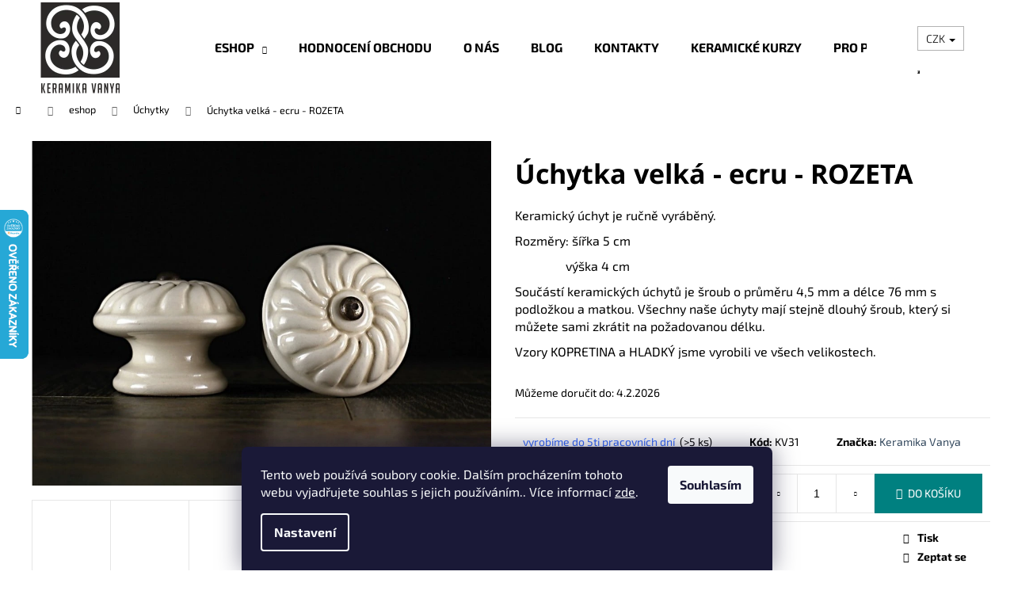

--- FILE ---
content_type: text/html; charset=utf-8
request_url: https://www.keramikaeshop.cz/uchytky/uchytka-velka-ecru-rozeta/
body_size: 30633
content:
<!doctype html><html lang="cs" dir="ltr" class="header-background-light external-fonts-loaded"><head><meta charset="utf-8" /><meta name="viewport" content="width=device-width,initial-scale=1" /><title>Úchytka velká - ecru - ROZETA - Keramika Vanya</title><link rel="preconnect" href="https://cdn.myshoptet.com" /><link rel="dns-prefetch" href="https://cdn.myshoptet.com" /><link rel="preload" href="https://cdn.myshoptet.com/prj/dist/master/cms/libs/jquery/jquery-1.11.3.min.js" as="script" /><link href="https://cdn.myshoptet.com/prj/dist/master/cms/templates/frontend_templates/shared/css/font-face/exo-2.css" rel="stylesheet"><link href="https://cdn.myshoptet.com/prj/dist/master/cms/templates/frontend_templates/shared/css/font-face/noto-sans.css" rel="stylesheet"><link href="https://cdn.myshoptet.com/prj/dist/master/shop/dist/font-shoptet-12.css.d637f40c301981789c16.css" rel="stylesheet"><script>
dataLayer = [];
dataLayer.push({'shoptet' : {
    "pageId": 698,
    "pageType": "productDetail",
    "currency": "CZK",
    "currencyInfo": {
        "decimalSeparator": ",",
        "exchangeRate": 1,
        "priceDecimalPlaces": 2,
        "symbol": "K\u010d",
        "symbolLeft": 0,
        "thousandSeparator": " "
    },
    "language": "cs",
    "projectId": 310652,
    "product": {
        "id": 1517,
        "guid": "c5d2f24c-afce-11e9-ac23-ac1f6b0076ec",
        "hasVariants": false,
        "codes": [
            {
                "code": "KV31",
                "quantity": "> 5",
                "stocks": [
                    {
                        "id": "ext",
                        "quantity": "> 5"
                    }
                ]
            }
        ],
        "code": "KV31",
        "name": "\u00dachytka velk\u00e1 - ecru - ROZETA",
        "appendix": "",
        "weight": 0.12,
        "manufacturer": "Keramika Vanya",
        "manufacturerGuid": "1EF53331726C6206BE76DA0BA3DED3EE",
        "currentCategory": "eshop | \u00dachytky",
        "currentCategoryGuid": "5178e693-a3d3-11e9-ac23-ac1f6b0076ec",
        "defaultCategory": "eshop | \u00dachytky",
        "defaultCategoryGuid": "5178e693-a3d3-11e9-ac23-ac1f6b0076ec",
        "currency": "CZK",
        "priceWithVat": 132
    },
    "stocks": [
        {
            "id": "ext",
            "title": "Sklad",
            "isDeliveryPoint": 0,
            "visibleOnEshop": 1
        }
    ],
    "cartInfo": {
        "id": null,
        "freeShipping": false,
        "freeShippingFrom": 3000,
        "leftToFreeGift": {
            "formattedPrice": "0 K\u010d",
            "priceLeft": 0
        },
        "freeGift": false,
        "leftToFreeShipping": {
            "priceLeft": 3000,
            "dependOnRegion": 0,
            "formattedPrice": "3 000 K\u010d"
        },
        "discountCoupon": [],
        "getNoBillingShippingPrice": {
            "withoutVat": 0,
            "vat": 0,
            "withVat": 0
        },
        "cartItems": [],
        "taxMode": "ORDINARY"
    },
    "cart": [],
    "customer": {
        "priceRatio": 1,
        "priceListId": 1,
        "groupId": null,
        "registered": false,
        "mainAccount": false
    }
}});
dataLayer.push({'cookie_consent' : {
    "marketing": "denied",
    "analytics": "denied"
}});
document.addEventListener('DOMContentLoaded', function() {
    shoptet.consent.onAccept(function(agreements) {
        if (agreements.length == 0) {
            return;
        }
        dataLayer.push({
            'cookie_consent' : {
                'marketing' : (agreements.includes(shoptet.config.cookiesConsentOptPersonalisation)
                    ? 'granted' : 'denied'),
                'analytics': (agreements.includes(shoptet.config.cookiesConsentOptAnalytics)
                    ? 'granted' : 'denied')
            },
            'event': 'cookie_consent'
        });
    });
});
</script>

<!-- Google Tag Manager -->
<script>(function(w,d,s,l,i){w[l]=w[l]||[];w[l].push({'gtm.start':
new Date().getTime(),event:'gtm.js'});var f=d.getElementsByTagName(s)[0],
j=d.createElement(s),dl=l!='dataLayer'?'&l='+l:'';j.async=true;j.src=
'https://www.googletagmanager.com/gtm.js?id='+i+dl;f.parentNode.insertBefore(j,f);
})(window,document,'script','dataLayer','GTM-M73NVKS');</script>
<!-- End Google Tag Manager -->

<meta property="og:type" content="website"><meta property="og:site_name" content="keramikaeshop.cz"><meta property="og:url" content="https://www.keramikaeshop.cz/uchytky/uchytka-velka-ecru-rozeta/"><meta property="og:title" content="Úchytka velká - ecru - ROZETA - Keramika Vanya"><meta name="author" content="Keramika Vanya"><meta name="web_author" content="Shoptet.cz"><meta name="dcterms.rightsHolder" content="www.keramikaeshop.cz"><meta name="robots" content="index,follow"><meta property="og:image" content="https://cdn.myshoptet.com/usr/www.keramikaeshop.cz/user/shop/big/1517_uchytky-velke-vzor-2-ecru.jpg?5f462c8c"><meta property="og:description" content="Úchytka velká - ecru - ROZETA. Keramický úchyt je ručně vyráběný.
Rozměry: šířka 5 cm
                výška 4 cm
Součástí keramických úchytů je šroub o průměru 4,5 mm a délce 76 mm s podložkou a matkou. Všechny naše úchyty mají stejně dlouhý šroub, který si můžete sami zkrátit na požadovanou délku.
Vzory KOPRETINA…"><meta name="description" content="Úchytka velká - ecru - ROZETA. Keramický úchyt je ručně vyráběný.
Rozměry: šířka 5 cm
                výška 4 cm
Součástí keramických úchytů je šroub o průměru 4,5 mm a délce 76 mm s podložkou a matkou. Všechny naše úchyty mají stejně dlouhý šroub, který si můžete sami zkrátit na požadovanou délku.
Vzory KOPRETINA…"><meta property="product:price:amount" content="132"><meta property="product:price:currency" content="CZK"><style>:root {--color-primary: #34495e;--color-primary-h: 210;--color-primary-s: 29%;--color-primary-l: 29%;--color-primary-hover: #2c3e50;--color-primary-hover-h: 210;--color-primary-hover-s: 29%;--color-primary-hover-l: 24%;--color-secondary: #008080;--color-secondary-h: 180;--color-secondary-s: 100%;--color-secondary-l: 25%;--color-secondary-hover: #408080;--color-secondary-hover-h: 180;--color-secondary-hover-s: 33%;--color-secondary-hover-l: 38%;--color-tertiary: #000000;--color-tertiary-h: 0;--color-tertiary-s: 0%;--color-tertiary-l: 0%;--color-tertiary-hover: #000000;--color-tertiary-hover-h: 0;--color-tertiary-hover-s: 0%;--color-tertiary-hover-l: 0%;--color-header-background: #ffffff;--template-font: "Exo 2";--template-headings-font: "Noto Sans";--header-background-url: none;--cookies-notice-background: #1A1937;--cookies-notice-color: #F8FAFB;--cookies-notice-button-hover: #f5f5f5;--cookies-notice-link-hover: #27263f;--templates-update-management-preview-mode-content: "Náhled aktualizací šablony je aktivní pro váš prohlížeč."}</style>
    
    <link href="https://cdn.myshoptet.com/prj/dist/master/shop/dist/main-12.less.a712b24f4ee06168baf8.css" rel="stylesheet" />
                <link href="https://cdn.myshoptet.com/prj/dist/master/shop/dist/mobile-header-v1-12.less.b339935b08864b3ce9dc.css" rel="stylesheet" />
    
    <script>var shoptet = shoptet || {};</script>
    <script src="https://cdn.myshoptet.com/prj/dist/master/shop/dist/main-3g-header.js.05f199e7fd2450312de2.js"></script>
<!-- User include --><!-- api 473(125) html code header -->

                <style>
                    #order-billing-methods .radio-wrapper[data-guid="46eaaa3e-9b1e-11ed-a84f-002590dc5efc"]:not(.cggooglepay), #order-billing-methods .radio-wrapper[data-guid="46fdd60b-9b1e-11ed-a84f-002590dc5efc"]:not(.cggooglepay), #order-billing-methods .radio-wrapper[data-guid="93fd440c-66da-11eb-933a-002590dad85e"]:not(.cgapplepay) {
                        display: none;
                    }
                </style>
                <script type="text/javascript">
                    document.addEventListener('DOMContentLoaded', function() {
                        if (getShoptetDataLayer('pageType') === 'billingAndShipping') {
                            
                try {
                    if (window.ApplePaySession && window.ApplePaySession.canMakePayments()) {
                        
                        if (document.querySelector('#order-billing-methods .radio-wrapper[data-guid="93fd440c-66da-11eb-933a-002590dad85e"]')) {
                            document.querySelector('#order-billing-methods .radio-wrapper[data-guid="93fd440c-66da-11eb-933a-002590dad85e"]').classList.add('cgapplepay');
                        }
                        
                    }
                } catch (err) {} 
            
                            
                const cgBaseCardPaymentMethod = {
                        type: 'CARD',
                        parameters: {
                            allowedAuthMethods: ["PAN_ONLY", "CRYPTOGRAM_3DS"],
                            allowedCardNetworks: [/*"AMEX", "DISCOVER", "INTERAC", "JCB",*/ "MASTERCARD", "VISA"]
                        }
                };
                
                function cgLoadScript(src, callback)
                {
                    var s,
                        r,
                        t;
                    r = false;
                    s = document.createElement('script');
                    s.type = 'text/javascript';
                    s.src = src;
                    s.onload = s.onreadystatechange = function() {
                        if ( !r && (!this.readyState || this.readyState == 'complete') )
                        {
                            r = true;
                            callback();
                        }
                    };
                    t = document.getElementsByTagName('script')[0];
                    t.parentNode.insertBefore(s, t);
                } 
                
                function cgGetGoogleIsReadyToPayRequest() {
                    return Object.assign(
                        {},
                        {
                            apiVersion: 2,
                            apiVersionMinor: 0
                        },
                        {
                            allowedPaymentMethods: [cgBaseCardPaymentMethod]
                        }
                    );
                }

                function onCgGooglePayLoaded() {
                    let paymentsClient = new google.payments.api.PaymentsClient({environment: 'PRODUCTION'});
                    paymentsClient.isReadyToPay(cgGetGoogleIsReadyToPayRequest()).then(function(response) {
                        if (response.result) {
                            
                        if (document.querySelector('#order-billing-methods .radio-wrapper[data-guid="46eaaa3e-9b1e-11ed-a84f-002590dc5efc"]')) {
                            document.querySelector('#order-billing-methods .radio-wrapper[data-guid="46eaaa3e-9b1e-11ed-a84f-002590dc5efc"]').classList.add('cggooglepay');
                        }
                        

                        if (document.querySelector('#order-billing-methods .radio-wrapper[data-guid="46fdd60b-9b1e-11ed-a84f-002590dc5efc"]')) {
                            document.querySelector('#order-billing-methods .radio-wrapper[data-guid="46fdd60b-9b1e-11ed-a84f-002590dc5efc"]').classList.add('cggooglepay');
                        }
                        	 	 	 	 	 
                        }
                    })
                    .catch(function(err) {});
                }
                
                cgLoadScript('https://pay.google.com/gp/p/js/pay.js', onCgGooglePayLoaded);
            
                        }
                    });
                </script> 
                
<!-- service 425(79) html code header -->
<style>
.hodnoceni:before{content: "Jak o nás mluví zákazníci";}
.hodnoceni.svk:before{content: "Ako o nás hovoria zákazníci";}
.hodnoceni.hun:before{content: "Mit mondanak rólunk a felhasználók";}
.hodnoceni.pl:before{content: "Co mówią o nas klienci";}
.hodnoceni.eng:before{content: "Customer reviews";}
.hodnoceni.de:before{content: "Was unsere Kunden über uns denken";}
.hodnoceni.ro:before{content: "Ce spun clienții despre noi";}
.hodnoceni{margin: 20px auto;}
body:not(.paxio-merkur):not(.venus):not(.jupiter) .hodnoceni .vote-wrap {border: 0 !important;width: 24.5%;flex-basis: 25%;padding: 10px 20px !important;display: inline-block;margin: 0;vertical-align: top;}
.multiple-columns-body #content .hodnoceni .vote-wrap {width: 49%;flex-basis: 50%;}
.hodnoceni .votes-wrap {display: block; border: 1px solid #f7f7f7;margin: 0;width: 100%;max-width: none;padding: 10px 0; background: #fff;}
.hodnoceni .vote-wrap:nth-child(n+5){display: none !important;}
.hodnoceni:before{display: block;font-size: 18px;padding: 10px 20px;background: #fcfcfc;}
.sidebar .hodnoceni .vote-pic, .sidebar .hodnoceni .vote-initials{display: block;}
.sidebar .hodnoceni .vote-wrap, #column-l #column-l-in .hodnoceni .vote-wrap {width: 100% !important; display: block;}
.hodnoceni > a{display: block;text-align: right;padding-top: 6px;}
.hodnoceni > a:after{content: "››";display: inline-block;margin-left: 2px;}
.sidebar .hodnoceni:before, #column-l #column-l-in .hodnoceni:before {background: none !important; padding-left: 0 !important;}
.template-10 .hodnoceni{max-width: 952px !important;}
.page-detail .hodnoceni > a{font-size: 14px;}
.page-detail .hodnoceni{margin-bottom: 30px;}
@media screen and (min-width: 992px) and (max-width: 1199px) {
.hodnoceni .vote-rating{display: block;}
.hodnoceni .vote-time{display: block;margin-top: 3px;}
.hodnoceni .vote-delimeter{display: none;}
}
@media screen and (max-width: 991px) {
body:not(.paxio-merkur):not(.venus):not(.jupiter) .hodnoceni .vote-wrap {width: 49%;flex-basis: 50%;}
.multiple-columns-body #content .hodnoceni .vote-wrap {width: 99%;flex-basis: 100%;}
}
@media screen and (max-width: 767px) {
body:not(.paxio-merkur):not(.venus):not(.jupiter) .hodnoceni .vote-wrap {width: 99%;flex-basis: 100%;}
}
.home #main-product .hodnoceni{margin: 0 0 60px 0;}
.hodnoceni .votes-wrap.admin-response{display: none !important;}
.hodnoceni .vote-pic {width: 100px;}
.hodnoceni .vote-delimeter{display: none;}
.hodnoceni .vote-rating{display: block;}
.hodnoceni .vote-time {display: block;margin-top: 5px;}
@media screen and (min-width: 768px){
.template-12 .hodnoceni{max-width: 747px; margin-left: auto; margin-right: auto;}
}
@media screen and (min-width: 992px){
.template-12 .hodnoceni{max-width: 972px;}
}
@media screen and (min-width: 1200px){
.template-12 .hodnoceni{max-width: 1418px;}
}
.template-14 .hodnoceni .vote-initials{margin: 0 auto;}
.vote-pic img::before {display: none;}
.hodnoceni + .hodnoceni {display: none;}
</style>
<!-- project html code header -->
<meta name="seznam-wmt" content="iWicBZ95vQvjKioqMRez6Bph6otWwzEj" />
<link href="https://cdn.myshoptet.com/tpl/cb89556f/11/master/templates/frontend_templates/11/css/modules/font-shoptet.css" rel="stylesheet">
<link type="text/css" rel="stylesheet" media="screen" href="/user/documents/upload/assets/style.css?v=12" />
<style>
.subcategories a[href="/vanoce/"]{background-image: url("/user/documents/upload/Kategorie/vanoce.jpg");}
</style>
<!-- /User include --><link rel="shortcut icon" href="/favicon.ico" type="image/x-icon" /><link rel="canonical" href="https://www.keramikaeshop.cz/uchytky/uchytka-velka-ecru-rozeta/" />    <script>
        var _hwq = _hwq || [];
        _hwq.push(['setKey', '052F0BCF14422854ED919037924F23E1']);
        _hwq.push(['setTopPos', '200']);
        _hwq.push(['showWidget', '21']);
        (function() {
            var ho = document.createElement('script');
            ho.src = 'https://cz.im9.cz/direct/i/gjs.php?n=wdgt&sak=052F0BCF14422854ED919037924F23E1';
            var s = document.getElementsByTagName('script')[0]; s.parentNode.insertBefore(ho, s);
        })();
    </script>
<script>!function(){var t={9196:function(){!function(){var t=/\[object (Boolean|Number|String|Function|Array|Date|RegExp)\]/;function r(r){return null==r?String(r):(r=t.exec(Object.prototype.toString.call(Object(r))))?r[1].toLowerCase():"object"}function n(t,r){return Object.prototype.hasOwnProperty.call(Object(t),r)}function e(t){if(!t||"object"!=r(t)||t.nodeType||t==t.window)return!1;try{if(t.constructor&&!n(t,"constructor")&&!n(t.constructor.prototype,"isPrototypeOf"))return!1}catch(t){return!1}for(var e in t);return void 0===e||n(t,e)}function o(t,r,n){this.b=t,this.f=r||function(){},this.d=!1,this.a={},this.c=[],this.e=function(t){return{set:function(r,n){u(c(r,n),t.a)},get:function(r){return t.get(r)}}}(this),i(this,t,!n);var e=t.push,o=this;t.push=function(){var r=[].slice.call(arguments,0),n=e.apply(t,r);return i(o,r),n}}function i(t,n,o){for(t.c.push.apply(t.c,n);!1===t.d&&0<t.c.length;){if("array"==r(n=t.c.shift()))t:{var i=n,a=t.a;if("string"==r(i[0])){for(var f=i[0].split("."),s=f.pop(),p=(i=i.slice(1),0);p<f.length;p++){if(void 0===a[f[p]])break t;a=a[f[p]]}try{a[s].apply(a,i)}catch(t){}}}else if("function"==typeof n)try{n.call(t.e)}catch(t){}else{if(!e(n))continue;for(var l in n)u(c(l,n[l]),t.a)}o||(t.d=!0,t.f(t.a,n),t.d=!1)}}function c(t,r){for(var n={},e=n,o=t.split("."),i=0;i<o.length-1;i++)e=e[o[i]]={};return e[o[o.length-1]]=r,n}function u(t,o){for(var i in t)if(n(t,i)){var c=t[i];"array"==r(c)?("array"==r(o[i])||(o[i]=[]),u(c,o[i])):e(c)?(e(o[i])||(o[i]={}),u(c,o[i])):o[i]=c}}window.DataLayerHelper=o,o.prototype.get=function(t){var r=this.a;t=t.split(".");for(var n=0;n<t.length;n++){if(void 0===r[t[n]])return;r=r[t[n]]}return r},o.prototype.flatten=function(){this.b.splice(0,this.b.length),this.b[0]={},u(this.a,this.b[0])}}()}},r={};function n(e){var o=r[e];if(void 0!==o)return o.exports;var i=r[e]={exports:{}};return t[e](i,i.exports,n),i.exports}n.n=function(t){var r=t&&t.__esModule?function(){return t.default}:function(){return t};return n.d(r,{a:r}),r},n.d=function(t,r){for(var e in r)n.o(r,e)&&!n.o(t,e)&&Object.defineProperty(t,e,{enumerable:!0,get:r[e]})},n.o=function(t,r){return Object.prototype.hasOwnProperty.call(t,r)},function(){"use strict";n(9196)}()}();</script><style>/* custom background */@media (min-width: 992px) {body {background-position: left top;background-repeat: repeat !important;background-attachment: fixed;}}</style>    <!-- Global site tag (gtag.js) - Google Analytics -->
    <script async src="https://www.googletagmanager.com/gtag/js?id=G-RF8DRDS5ZG"></script>
    <script>
        
        window.dataLayer = window.dataLayer || [];
        function gtag(){dataLayer.push(arguments);}
        

                    console.debug('default consent data');

            gtag('consent', 'default', {"ad_storage":"denied","analytics_storage":"denied","ad_user_data":"denied","ad_personalization":"denied","wait_for_update":500});
            dataLayer.push({
                'event': 'default_consent'
            });
        
        gtag('js', new Date());

        
                gtag('config', 'G-RF8DRDS5ZG', {"groups":"GA4","send_page_view":false,"content_group":"productDetail","currency":"CZK","page_language":"cs"});
        
                gtag('config', 'AW-374236413', {"allow_enhanced_conversions":true});
        
        
        
        
        
                    gtag('event', 'page_view', {"send_to":"GA4","page_language":"cs","content_group":"productDetail","currency":"CZK"});
        
                gtag('set', 'currency', 'CZK');

        gtag('event', 'view_item', {
            "send_to": "UA",
            "items": [
                {
                    "id": "KV31",
                    "name": "\u00dachytka velk\u00e1 - ecru - ROZETA",
                    "category": "eshop \/ \u00dachytky",
                                        "brand": "Keramika Vanya",
                                                            "price": 109.09
                }
            ]
        });
        
        
        
        
        
                    gtag('event', 'view_item', {"send_to":"GA4","page_language":"cs","content_group":"productDetail","value":109.09,"currency":"CZK","items":[{"item_id":"KV31","item_name":"\u00dachytka velk\u00e1 - ecru - ROZETA","item_brand":"Keramika Vanya","item_category":"eshop","item_category2":"\u00dachytky","price":109.09,"quantity":1,"index":0}]});
        
        
        
        
        
        
        
        document.addEventListener('DOMContentLoaded', function() {
            if (typeof shoptet.tracking !== 'undefined') {
                for (var id in shoptet.tracking.bannersList) {
                    gtag('event', 'view_promotion', {
                        "send_to": "UA",
                        "promotions": [
                            {
                                "id": shoptet.tracking.bannersList[id].id,
                                "name": shoptet.tracking.bannersList[id].name,
                                "position": shoptet.tracking.bannersList[id].position
                            }
                        ]
                    });
                }
            }

            shoptet.consent.onAccept(function(agreements) {
                if (agreements.length !== 0) {
                    console.debug('gtag consent accept');
                    var gtagConsentPayload =  {
                        'ad_storage': agreements.includes(shoptet.config.cookiesConsentOptPersonalisation)
                            ? 'granted' : 'denied',
                        'analytics_storage': agreements.includes(shoptet.config.cookiesConsentOptAnalytics)
                            ? 'granted' : 'denied',
                                                                                                'ad_user_data': agreements.includes(shoptet.config.cookiesConsentOptPersonalisation)
                            ? 'granted' : 'denied',
                        'ad_personalization': agreements.includes(shoptet.config.cookiesConsentOptPersonalisation)
                            ? 'granted' : 'denied',
                        };
                    console.debug('update consent data', gtagConsentPayload);
                    gtag('consent', 'update', gtagConsentPayload);
                    dataLayer.push(
                        { 'event': 'update_consent' }
                    );
                }
            });
        });
    </script>
<script>
    (function(t, r, a, c, k, i, n, g) { t['ROIDataObject'] = k;
    t[k]=t[k]||function(){ (t[k].q=t[k].q||[]).push(arguments) },t[k].c=i;n=r.createElement(a),
    g=r.getElementsByTagName(a)[0];n.async=1;n.src=c;g.parentNode.insertBefore(n,g)
    })(window, document, 'script', '//www.heureka.cz/ocm/sdk.js?source=shoptet&version=2&page=product_detail', 'heureka', 'cz');

    heureka('set_user_consent', 0);
</script>
</head><body class="desktop id-698 in-uchytky template-12 type-product type-detail one-column-body columns-mobile-2 columns-3 ums_forms_redesign--off ums_a11y_category_page--on ums_discussion_rating_forms--off ums_flags_display_unification--on ums_a11y_login--on mobile-header-version-1"><noscript>
    <style>
        #header {
            padding-top: 0;
            position: relative !important;
            top: 0;
        }
        .header-navigation {
            position: relative !important;
        }
        .overall-wrapper {
            margin: 0 !important;
        }
        body:not(.ready) {
            visibility: visible !important;
        }
    </style>
    <div class="no-javascript">
        <div class="no-javascript__title">Musíte změnit nastavení vašeho prohlížeče</div>
        <div class="no-javascript__text">Podívejte se na: <a href="https://www.google.com/support/bin/answer.py?answer=23852">Jak povolit JavaScript ve vašem prohlížeči</a>.</div>
        <div class="no-javascript__text">Pokud používáte software na blokování reklam, může být nutné povolit JavaScript z této stránky.</div>
        <div class="no-javascript__text">Děkujeme.</div>
    </div>
</noscript>

        <div id="fb-root"></div>
        <script>
            window.fbAsyncInit = function() {
                FB.init({
                    autoLogAppEvents : true,
                    xfbml            : true,
                    version          : 'v24.0'
                });
            };
        </script>
        <script async defer crossorigin="anonymous" src="https://connect.facebook.net/cs_CZ/sdk.js#xfbml=1&version=v24.0"></script>
<!-- Google Tag Manager (noscript) -->
<noscript><iframe src="https://www.googletagmanager.com/ns.html?id=GTM-M73NVKS"
height="0" width="0" style="display:none;visibility:hidden"></iframe></noscript>
<!-- End Google Tag Manager (noscript) -->

    <div class="siteCookies siteCookies--bottom siteCookies--dark js-siteCookies" role="dialog" data-testid="cookiesPopup" data-nosnippet>
        <div class="siteCookies__form">
            <div class="siteCookies__content">
                <div class="siteCookies__text">
                    Tento web používá soubory cookie. Dalším procházením tohoto webu vyjadřujete souhlas s jejich používáním.. Více informací <a href="http://www.keramikaeshop.cz/podminky-ochrany-osobnich-udaju/" target="\">zde</a>.
                </div>
                <p class="siteCookies__links">
                    <button class="siteCookies__link js-cookies-settings" aria-label="Nastavení cookies" data-testid="cookiesSettings">Nastavení</button>
                </p>
            </div>
            <div class="siteCookies__buttonWrap">
                                <button class="siteCookies__button js-cookiesConsentSubmit" value="all" aria-label="Přijmout cookies" data-testid="buttonCookiesAccept">Souhlasím</button>
            </div>
        </div>
        <script>
            document.addEventListener("DOMContentLoaded", () => {
                const siteCookies = document.querySelector('.js-siteCookies');
                document.addEventListener("scroll", shoptet.common.throttle(() => {
                    const st = document.documentElement.scrollTop;
                    if (st > 1) {
                        siteCookies.classList.add('siteCookies--scrolled');
                    } else {
                        siteCookies.classList.remove('siteCookies--scrolled');
                    }
                }, 100));
            });
        </script>
    </div>
<a href="#content" class="skip-link sr-only">Přejít na obsah</a><div class="overall-wrapper">
    <div class="user-action">
                        <dialog id="login" class="dialog dialog--modal dialog--fullscreen js-dialog--modal" aria-labelledby="loginHeading">
        <div class="dialog__close dialog__close--arrow">
                        <button type="button" class="btn toggle-window-arr" data-dialog-close data-testid="backToShop">Zpět <span>do obchodu</span></button>
            </div>
        <div class="dialog__wrapper">
            <div class="dialog__content dialog__content--form">
                <div class="dialog__header">
                    <h2 id="loginHeading" class="dialog__heading dialog__heading--login">Přihlášení k vašemu účtu</h2>
                </div>
                <div id="customerLogin" class="dialog__body">
                    <form action="/action/Customer/Login/" method="post" id="formLoginIncluded" class="csrf-enabled formLogin" data-testid="formLogin"><input type="hidden" name="referer" value="" /><div class="form-group"><div class="input-wrapper email js-validated-element-wrapper no-label"><input type="email" name="email" class="form-control" autofocus placeholder="E-mailová adresa (např. jan@novak.cz)" data-testid="inputEmail" autocomplete="email" required /></div></div><div class="form-group"><div class="input-wrapper password js-validated-element-wrapper no-label"><input type="password" name="password" class="form-control" placeholder="Heslo" data-testid="inputPassword" autocomplete="current-password" required /><span class="no-display">Nemůžete vyplnit toto pole</span><input type="text" name="surname" value="" class="no-display" /></div></div><div class="form-group"><div class="login-wrapper"><button type="submit" class="btn btn-secondary btn-text btn-login" data-testid="buttonSubmit">Přihlásit se</button><div class="password-helper"><a href="/registrace/" data-testid="signup" rel="nofollow">Nová registrace</a><a href="/klient/zapomenute-heslo/" rel="nofollow">Zapomenuté heslo</a></div></div></div></form>
                </div>
            </div>
        </div>
    </dialog>
            </div>
<header id="header"><div class="container navigation-wrapper"><div class="site-name"><a href="/" data-testid="linkWebsiteLogo"><img src="https://cdn.myshoptet.com/usr/www.keramikaeshop.cz/user/logos/logo_1.png" alt="Keramika Vanya" fetchpriority="low" /></a></div><nav id="navigation" aria-label="Hlavní menu" data-collapsible="true"><div class="navigation-in menu"><ul class="menu-level-1" role="menubar" data-testid="headerMenuItems"><li class="menu-item-1011 ext" role="none"><a href="/eshop/" data-testid="headerMenuItem" role="menuitem" aria-haspopup="true" aria-expanded="false"><b>eshop</b><span class="submenu-arrow"></span></a><ul class="menu-level-2" aria-label="eshop" tabindex="-1" role="menu"><li class="menu-item-698 active" role="none"><a href="/uchytky/" data-image="https://cdn.myshoptet.com/usr/www.keramikaeshop.cz/user/categories/thumb/uchytky_dva.jpg" data-testid="headerMenuItem" role="menuitem"><span>Úchytky</span></a>
                        </li><li class="menu-item-1340" role="none"><a href="/olla-zavlazovaci-system/" data-testid="headerMenuItem" role="menuitem"><span>Olla - zavlažovací systém</span></a>
                        </li><li class="menu-item-1367" role="none"><a href="/garden-worm-tower-4-l-kompostovaci-vez/" data-testid="headerMenuItem" role="menuitem"><span>Garden Worm Tower - 4 L - KOMPOSTOVACÍ VĚŽ</span></a>
                        </li><li class="menu-item-1331" role="none"><a href="/cvrnkaci-kulicky/" data-testid="headerMenuItem" role="menuitem"><span>Cvrnkací kuličky</span></a>
                        </li><li class="menu-item-1165" role="none"><a href="/kvasak/" data-testid="headerMenuItem" role="menuitem"><span>Zelák</span></a>
                        </li><li class="menu-item-695" role="none"><a href="/aromalampy/" data-testid="headerMenuItem" role="menuitem"><span>Aromalampy</span></a>
                        </li><li class="menu-item-1055" role="none"><a href="/etericke-oleje-a-vykurovaci-smesi/" data-testid="headerMenuItem" role="menuitem"><span>Éterické oleje a vykuřovací směsi</span></a>
                        </li><li class="menu-item-1355" role="none"><a href="/malovane/" data-testid="headerMenuItem" role="menuitem"><span>Malované</span></a>
                        </li><li class="menu-item-1358" role="none"><a href="/kalisky-a-poharky/" data-testid="headerMenuItem" role="menuitem"><span>Kalíšky a pohárky</span></a>
                        </li><li class="menu-item-1320" role="none"><a href="/obkladacky/" data-testid="headerMenuItem" role="menuitem"><span>Obkladačky</span></a>
                        </li><li class="menu-item-737" role="none"><a href="/struhadla-na-cesnek/" data-image="https://cdn.myshoptet.com/usr/www.keramikaeshop.cz/user/categories/thumb/struhadla_5.jpg" data-testid="headerMenuItem" role="menuitem"><span>Struhadla na česnek</span></a>
                        </li><li class="menu-item-1364" role="none"><a href="/urny-pro-zvirata/" data-testid="headerMenuItem" role="menuitem"><span>Urny pro zvířata</span></a>
                        </li><li class="menu-item-1266" role="none"><a href="/porcelanove-vypinace-a-zasuvky/" data-testid="headerMenuItem" role="menuitem"><span>Porcelánové vypínače a zásuvky</span></a>
                        </li><li class="menu-item-1341" role="none"><a href="/dlazba/" data-testid="headerMenuItem" role="menuitem"><span>Dlažba</span></a>
                        </li><li class="menu-item-1344" role="none"><a href="/doza/" data-testid="headerMenuItem" role="menuitem"><span>Dóza</span></a>
                        </li><li class="menu-item-1323" role="none"><a href="/kimchi-doza/" data-testid="headerMenuItem" role="menuitem"><span>Kimchi dóza</span></a>
                        </li><li class="menu-item-1326" role="none"><a href="/podtacky/" data-testid="headerMenuItem" role="menuitem"><span>Podtácky</span></a>
                        </li><li class="menu-item-1210" role="none"><a href="/kasicka/" data-testid="headerMenuItem" role="menuitem"><span>Kasička</span></a>
                        </li><li class="menu-item-1222" role="none"><a href="/dripper-prekapavac-na-kavu/" data-testid="headerMenuItem" role="menuitem"><span>Dripper - překapávač na kávu</span></a>
                        </li><li class="menu-item-1228" role="none"><a href="/hrnek-king/" data-testid="headerMenuItem" role="menuitem"><span>Hrnek King</span></a>
                        </li><li class="menu-item-851" role="none"><a href="/stolovani/" data-image="https://cdn.myshoptet.com/usr/www.keramikaeshop.cz/user/categories/thumb/hrnek_bucla___6.jpg" data-testid="headerMenuItem" role="menuitem"><span>Stolování</span></a>
                        </li><li class="menu-item-1091" role="none"><a href="/citrusovace/" data-testid="headerMenuItem" role="menuitem"><span>Citrusovače</span></a>
                        </li><li class="menu-item-1337" role="none"><a href="/popelnicky/" data-testid="headerMenuItem" role="menuitem"><span>Popelničky</span></a>
                        </li><li class="menu-item-740" role="none"><a href="/zapichy-na-bylinky-a-zeleninu/" data-image="https://cdn.myshoptet.com/usr/www.keramikaeshop.cz/user/categories/thumb/z__pich_na_bylinky_levandule_mal__.jpg" data-testid="headerMenuItem" role="menuitem"><span>Zápichy na bylinky a zeleninu</span></a>
                        </li><li class="menu-item-842" role="none"><a href="/andele/" data-image="https://cdn.myshoptet.com/usr/www.keramikaeshop.cz/user/categories/thumb/and__l_6.png" data-testid="headerMenuItem" role="menuitem"><span>Andělé</span></a>
                        </li><li class="menu-item-815" role="none"><a href="/magnety/" data-image="https://cdn.myshoptet.com/usr/www.keramikaeshop.cz/user/categories/thumb/magnet_14.jpg" data-testid="headerMenuItem" role="menuitem"><span>Magnety</span></a>
                        </li><li class="menu-item-1040" role="none"><a href="/vouchery-2/" data-image="https://cdn.myshoptet.com/usr/www.keramikaeshop.cz/user/categories/thumb/500_____1.jpg" data-testid="headerMenuItem" role="menuitem"><span>Vouchery</span></a>
                        </li></ul></li>
<li class="menu-item--51" role="none"><a href="/hodnoceni-obchodu/" data-testid="headerMenuItem" role="menuitem" aria-expanded="false"><b>Hodnocení obchodu</b></a></li>
<li class="menu-item-1061" role="none"><a href="/o-nas-2/" data-testid="headerMenuItem" role="menuitem" aria-expanded="false"><b>O NÁS</b></a></li>
<li class="menu-item-989" role="none"><a href="/blog/" data-testid="headerMenuItem" role="menuitem" aria-expanded="false"><b>Blog</b></a></li>
<li class="menu-item-29" role="none"><a href="/kontakty/" data-testid="headerMenuItem" role="menuitem" aria-expanded="false"><b>Kontakty</b></a></li>
<li class="menu-item-external-111" role="none"><a href="https://www.kurztvaru.cz/" target="blank" data-testid="headerMenuItem" role="menuitem" aria-expanded="false"><b>Keramické kurzy</b></a></li>
<li class="menu-item-1058" role="none"><a href="/pro-partnery--b2b-2/" data-testid="headerMenuItem" role="menuitem" aria-expanded="false"><b>PRO PARTNERY (B2B)</b></a></li>
<li class="menu-item-39" role="none"><a href="/obchodni-podminky/" data-testid="headerMenuItem" role="menuitem" aria-expanded="false"><b>Obchodní podmínky</b></a></li>
<li class="menu-item-1085" role="none"><a href="/reklamni-predmety/" data-testid="headerMenuItem" role="menuitem" aria-expanded="false"><b>Reklamní předměty</b></a></li>
</ul>
    <ul class="navigationActions" role="menu">
                    <li class="ext" role="none">
                <a href="#">
                                            <span>
                            <span>Měna</span>
                            <span>(CZK)</span>
                        </span>
                                        <span class="submenu-arrow"></span>
                </a>
                <ul class="navigationActions__submenu menu-level-2" role="menu">
                    <li role="none">
                                                    <ul role="menu">
                                                                    <li class="navigationActions__submenu__item navigationActions__submenu__item--active" role="none">
                                        <a href="/action/Currency/changeCurrency/?currencyCode=CZK" rel="nofollow" role="menuitem">CZK</a>
                                    </li>
                                                                    <li class="navigationActions__submenu__item" role="none">
                                        <a href="/action/Currency/changeCurrency/?currencyCode=EUR" rel="nofollow" role="menuitem">EUR</a>
                                    </li>
                                                            </ul>
                                                                    </li>
                </ul>
            </li>
                            <li role="none">
                                    <a href="/login/?backTo=%2Fuchytky%2Fuchytka-velka-ecru-rozeta%2F" rel="nofollow" data-testid="signin" role="menuitem"><span>Přihlášení</span></a>
                            </li>
                        </ul>
</div><span class="navigation-close"></span></nav><div class="menu-helper" data-testid="hamburgerMenu"><span>Více</span></div>

    <div class="navigation-buttons">
            <div class="dropdown">
        <span>Ceny v:</span>
        <button id="topNavigationDropdown" type="button" data-toggle="dropdown" aria-haspopup="true" aria-expanded="false">
            CZK
            <span class="caret"></span>
        </button>
        <ul class="dropdown-menu" aria-labelledby="topNavigationDropdown"><li><a href="/action/Currency/changeCurrency/?currencyCode=CZK" rel="nofollow">CZK</a></li><li><a href="/action/Currency/changeCurrency/?currencyCode=EUR" rel="nofollow">EUR</a></li></ul>
    </div>
        <a href="#" class="toggle-window" data-target="search" data-testid="linkSearchIcon"><span class="sr-only">Hledat</span></a>
                    
        <button class="top-nav-button top-nav-button-login" type="button" data-dialog-id="login" aria-haspopup="dialog" aria-controls="login" data-testid="signin">
            <span class="sr-only">Přihlášení</span>
        </button>
                    <a href="/kosik/" class="toggle-window cart-count" data-target="cart" data-testid="headerCart" rel="nofollow" aria-haspopup="dialog" aria-expanded="false" aria-controls="cart-widget"><span class="sr-only">Nákupní košík</span></a>
        <a href="#" class="toggle-window" data-target="navigation" data-testid="hamburgerMenu"><span class="sr-only">Menu</span></a>
    </div>

</div></header><!-- / header -->


<div id="content-wrapper" class="container_resetted content-wrapper">
    
                                <div class="breadcrumbs navigation-home-icon-wrapper" itemscope itemtype="https://schema.org/BreadcrumbList">
                                                                            <span id="navigation-first" data-basetitle="Keramika Vanya" itemprop="itemListElement" itemscope itemtype="https://schema.org/ListItem">
                <a href="/" itemprop="item" class="navigation-home-icon"><span class="sr-only" itemprop="name">Domů</span></a>
                <span class="navigation-bullet">/</span>
                <meta itemprop="position" content="1" />
            </span>
                                <span id="navigation-1" itemprop="itemListElement" itemscope itemtype="https://schema.org/ListItem">
                <a href="/eshop/" itemprop="item" data-testid="breadcrumbsSecondLevel"><span itemprop="name">eshop</span></a>
                <span class="navigation-bullet">/</span>
                <meta itemprop="position" content="2" />
            </span>
                                <span id="navigation-2" itemprop="itemListElement" itemscope itemtype="https://schema.org/ListItem">
                <a href="/uchytky/" itemprop="item" data-testid="breadcrumbsSecondLevel"><span itemprop="name">Úchytky</span></a>
                <span class="navigation-bullet">/</span>
                <meta itemprop="position" content="3" />
            </span>
                                            <span id="navigation-3" itemprop="itemListElement" itemscope itemtype="https://schema.org/ListItem" data-testid="breadcrumbsLastLevel">
                <meta itemprop="item" content="https://www.keramikaeshop.cz/uchytky/uchytka-velka-ecru-rozeta/" />
                <meta itemprop="position" content="4" />
                <span itemprop="name" data-title="Úchytka velká - ecru - ROZETA">Úchytka velká - ecru - ROZETA <span class="appendix"></span></span>
            </span>
            </div>
            
    <div class="content-wrapper-in">
                <main id="content" class="content wide">
                            
<div class="p-detail" itemscope itemtype="https://schema.org/Product">

    
    <meta itemprop="name" content="Úchytka velká - ecru - ROZETA" />
    <meta itemprop="category" content="Úvodní stránka &gt; eshop &gt; Úchytky &gt; Úchytka velká - ecru - ROZETA" />
    <meta itemprop="url" content="https://www.keramikaeshop.cz/uchytky/uchytka-velka-ecru-rozeta/" />
    <meta itemprop="image" content="https://cdn.myshoptet.com/usr/www.keramikaeshop.cz/user/shop/big/1517_uchytky-velke-vzor-2-ecru.jpg?5f462c8c" />
            <meta itemprop="description" content="Keramický úchyt je ručně vyráběný.
Rozměry: šířka 5 cm
&amp;nbsp; &amp;nbsp; &amp;nbsp; &amp;nbsp; &amp;nbsp; &amp;nbsp; &amp;nbsp; &amp;nbsp; výška 4 cm
Součástí keramických úchytů je šroub o průměru 4,5 mm a délce 76 mm s podložkou a matkou. Všechny naše úchyty mají stejně dlouhý šroub, který si můžete sami zkrátit na požadovanou délku.
Vzory KOPRETINA a HLADKÝ jsme vyrobili ve všech velikostech." />
                <span class="js-hidden" itemprop="manufacturer" itemscope itemtype="https://schema.org/Organization">
            <meta itemprop="name" content="Keramika Vanya" />
        </span>
        <span class="js-hidden" itemprop="brand" itemscope itemtype="https://schema.org/Brand">
            <meta itemprop="name" content="Keramika Vanya" />
        </span>
                                        
        <div class="p-detail-inner">

        <div class="p-data-wrapper">
            <div class="p-detail-inner-header">
                                <h1>
                      Úchytka velká - ecru - ROZETA                </h1>
            </div>

                            <div class="p-short-description" data-testid="productCardShortDescr">
                    <p>Keramický úchyt je ručně vyráběný.</p>
<p>Rozměry: šířka 5 cm</p>
<p>&nbsp; &nbsp; &nbsp; &nbsp; &nbsp; &nbsp; &nbsp; &nbsp; výška 4 cm</p>
<p>Součástí keramických úchytů je šroub o průměru 4,5 mm a délce 76 mm s podložkou a matkou. Všechny naše úchyty mají stejně dlouhý šroub, který si můžete sami zkrátit na požadovanou délku.</p>
<p>Vzory KOPRETINA a HLADKÝ jsme vyrobili ve všech velikostech.</p>
                </div>
            

            <form action="/action/Cart/addCartItem/" method="post" id="product-detail-form" class="pr-action csrf-enabled" data-testid="formProduct">
                <meta itemprop="productID" content="1517" /><meta itemprop="identifier" content="c5d2f24c-afce-11e9-ac23-ac1f6b0076ec" /><meta itemprop="sku" content="KV31" /><span itemprop="offers" itemscope itemtype="https://schema.org/Offer"><link itemprop="availability" href="https://schema.org/InStock" /><meta itemprop="url" content="https://www.keramikaeshop.cz/uchytky/uchytka-velka-ecru-rozeta/" /><meta itemprop="price" content="132.00" /><meta itemprop="priceCurrency" content="CZK" /><link itemprop="itemCondition" href="https://schema.org/NewCondition" /></span><input type="hidden" name="productId" value="1517" /><input type="hidden" name="priceId" value="1520" /><input type="hidden" name="language" value="cs" />

                <div class="p-variants-block">
                                    <table class="detail-parameters">
                        <tbody>
                        
                        
                                                                            <tr>
                                <th colspan="2">
                                    <span class="delivery-time-label">Můžeme doručit do:</span>
                                                                <div class="delivery-time" data-testid="deliveryTime">
                <span>
            4.2.2026
        </span>
    </div>
                                                                                </th>
                            </tr>
                                                                        </tbody>
                    </table>
                            </div>



            <div class="p-basic-info-block">
                <div class="block">
                                                            

    
    <span class="availability-label" style="color: #3166ff" data-testid="labelAvailability">
                    vyrobíme do 5ti pracovních dní            </span>
        <span class="availability-amount" data-testid="numberAvailabilityAmount">(&gt;5&nbsp;ks)</span>

                                </div>
                <div class="block">
                                            <span class="p-code">
        <span class="p-code-label">Kód:</span>
                    <span>KV31</span>
            </span>
                </div>
                <div class="block">
                                                                <span class="p-manufacturer-label">Značka: </span> <a href="/znacka/keramika-vanya/" data-testid="productCardBrandName">Keramika Vanya</a>
                                    </div>
            </div>

                                        
            <div class="p-to-cart-block">
                            <div class="p-final-price-wrapper">
                                                            <strong class="price-final" data-testid="productCardPrice">
            <span class="price-final-holder">
                132 Kč
    
    
        <span class="pr-list-unit">
            /&nbsp;ks
    </span>
        </span>
    </strong>
                                            <span class="price-measure">
                    
                        </span>
                    
                </div>
                            <div class="p-add-to-cart-wrapper">
                                <div class="add-to-cart" data-testid="divAddToCart">
                
<span class="quantity">
    <span
        class="increase-tooltip js-increase-tooltip"
        data-trigger="manual"
        data-container="body"
        data-original-title="Není možné zakoupit více než 9999 ks."
        aria-hidden="true"
        role="tooltip"
        data-testid="tooltip">
    </span>

    <span
        class="decrease-tooltip js-decrease-tooltip"
        data-trigger="manual"
        data-container="body"
        data-original-title="Minimální množství, které lze zakoupit, je 1 ks."
        aria-hidden="true"
        role="tooltip"
        data-testid="tooltip">
    </span>
    <label>
        <input
            type="number"
            name="amount"
            value="1"
            class="amount"
            autocomplete="off"
            data-decimals="0"
                        step="1"
            min="1"
            max="9999"
            aria-label="Množství"
            data-testid="cartAmount"/>
    </label>

    <button
        class="increase"
        type="button"
        aria-label="Zvýšit množství o 1"
        data-testid="increase">
            <span class="increase__sign">&plus;</span>
    </button>

    <button
        class="decrease"
        type="button"
        aria-label="Snížit množství o 1"
        data-testid="decrease">
            <span class="decrease__sign">&minus;</span>
    </button>
</span>
                    
                <button type="submit" class="btn btn-conversion add-to-cart-button" data-testid="buttonAddToCart" aria-label="Do košíku Úchytka velká - ecru - ROZETA">Do košíku</button>
            
            </div>
                            </div>
            </div>


            </form>

            
            

            <div class="p-param-block">
                <div class="detail-parameters-wrapper">
                    <table class="detail-parameters second">
                        <tr>
    <th>
        <span class="row-header-label">
            Kategorie<span class="row-header-label-colon">:</span>
        </span>
    </th>
    <td>
        <a href="/uchytky/">Úchytky</a>    </td>
</tr>
    <tr>
        <th>
            <span class="row-header-label">
                Hmotnost<span class="row-header-label-colon">:</span>
            </span>
        </th>
        <td>
            0.12 kg
        </td>
    </tr>
            <tr>
            <th>
                <span class="row-header-label has-tooltip">
                                                                        <span class="show-tooltip question-tooltip" title="Úchytem prochází šroub o průměru 4,5 mm. Délka šroubu je 76 mm. Součástí je podložka a matka. Rozměr šroubu je shodný u všech typů úchytů">?</span> jak na to<span class="row-header-label-colon">:</span>
                                                            </span>
            </th>
            <td></td>
        </tr>
                        </table>
                </div>
                <div class="social-buttons-wrapper">
                    <div class="link-icons" data-testid="productDetailActionIcons">
    <a href="#" class="link-icon print" title="Tisknout produkt"><span>Tisk</span></a>
    <a href="/uchytky/uchytka-velka-ecru-rozeta:dotaz/" class="link-icon chat" title="Mluvit s prodejcem" rel="nofollow"><span>Zeptat se</span></a>
                <a href="#" class="link-icon share js-share-buttons-trigger" title="Sdílet produkt"><span>Sdílet</span></a>
    </div>
                        <div class="social-buttons no-display">
                    <div class="twitter">
                <script>
        window.twttr = (function(d, s, id) {
            var js, fjs = d.getElementsByTagName(s)[0],
                t = window.twttr || {};
            if (d.getElementById(id)) return t;
            js = d.createElement(s);
            js.id = id;
            js.src = "https://platform.twitter.com/widgets.js";
            fjs.parentNode.insertBefore(js, fjs);
            t._e = [];
            t.ready = function(f) {
                t._e.push(f);
            };
            return t;
        }(document, "script", "twitter-wjs"));
        </script>

<a
    href="https://twitter.com/share"
    class="twitter-share-button"
        data-lang="cs"
    data-url="https://www.keramikaeshop.cz/uchytky/uchytka-velka-ecru-rozeta/"
>Tweet</a>

            </div>
                    <div class="facebook">
                <div
            data-layout="button"
        class="fb-share-button"
    >
</div>

            </div>
                                <div class="close-wrapper">
        <a href="#" class="close-after js-share-buttons-trigger" title="Sdílet produkt">Zavřít</a>
    </div>

            </div>
                </div>
            </div>


                                </div>

        <div class="p-image-wrapper">
            
            <div class="p-image" style="" data-testid="mainImage">
                

<a href="https://cdn.myshoptet.com/usr/www.keramikaeshop.cz/user/shop/big/1517_uchytky-velke-vzor-2-ecru.jpg?5f462c8c" class="p-main-image cloud-zoom" data-href="https://cdn.myshoptet.com/usr/www.keramikaeshop.cz/user/shop/orig/1517_uchytky-velke-vzor-2-ecru.jpg?5f462c8c"><img src="https://cdn.myshoptet.com/usr/www.keramikaeshop.cz/user/shop/big/1517_uchytky-velke-vzor-2-ecru.jpg?5f462c8c" alt="uchytky velke vzor 2 ecru" width="1024" height="768"  fetchpriority="high" />
</a>                


                

    

            </div>
            <div class="row">
                
    <div class="col-sm-12 p-thumbnails-wrapper">

        <div class="p-thumbnails">

            <div class="p-thumbnails-inner">

                <div>
                                                                                        <a href="https://cdn.myshoptet.com/usr/www.keramikaeshop.cz/user/shop/big/1517_uchytky-velke-vzor-2-ecru.jpg?5f462c8c" class="p-thumbnail highlighted">
                            <img src="data:image/svg+xml,%3Csvg%20width%3D%22100%22%20height%3D%22100%22%20xmlns%3D%22http%3A%2F%2Fwww.w3.org%2F2000%2Fsvg%22%3E%3C%2Fsvg%3E" alt="uchytky velke vzor 2 ecru" width="100" height="100"  data-src="https://cdn.myshoptet.com/usr/www.keramikaeshop.cz/user/shop/related/1517_uchytky-velke-vzor-2-ecru.jpg?5f462c8c" fetchpriority="low" />
                        </a>
                        <a href="https://cdn.myshoptet.com/usr/www.keramikaeshop.cz/user/shop/big/1517_uchytky-velke-vzor-2-ecru.jpg?5f462c8c" class="cbox-gal" data-gallery="lightbox[gallery]" data-alt="uchytky velke vzor 2 ecru"></a>
                                                                    <a href="https://cdn.myshoptet.com/usr/www.keramikaeshop.cz/user/shop/big/1517-1_uchytky-rozmer-2.jpg?5f462c8c" class="p-thumbnail">
                            <img src="data:image/svg+xml,%3Csvg%20width%3D%22100%22%20height%3D%22100%22%20xmlns%3D%22http%3A%2F%2Fwww.w3.org%2F2000%2Fsvg%22%3E%3C%2Fsvg%3E" alt="uchytky rozměr 2" width="100" height="100"  data-src="https://cdn.myshoptet.com/usr/www.keramikaeshop.cz/user/shop/related/1517-1_uchytky-rozmer-2.jpg?5f462c8c" fetchpriority="low" />
                        </a>
                        <a href="https://cdn.myshoptet.com/usr/www.keramikaeshop.cz/user/shop/big/1517-1_uchytky-rozmer-2.jpg?5f462c8c" class="cbox-gal" data-gallery="lightbox[gallery]" data-alt="uchytky rozměr 2"></a>
                                                                    <a href="https://cdn.myshoptet.com/usr/www.keramikaeshop.cz/user/shop/big/1517-2_uchytky-spolecne1.jpg?5f462c8c" class="p-thumbnail">
                            <img src="data:image/svg+xml,%3Csvg%20width%3D%22100%22%20height%3D%22100%22%20xmlns%3D%22http%3A%2F%2Fwww.w3.org%2F2000%2Fsvg%22%3E%3C%2Fsvg%3E" alt="uchytky spolecne1" width="100" height="100"  data-src="https://cdn.myshoptet.com/usr/www.keramikaeshop.cz/user/shop/related/1517-2_uchytky-spolecne1.jpg?5f462c8c" fetchpriority="low" />
                        </a>
                        <a href="https://cdn.myshoptet.com/usr/www.keramikaeshop.cz/user/shop/big/1517-2_uchytky-spolecne1.jpg?5f462c8c" class="cbox-gal" data-gallery="lightbox[gallery]" data-alt="uchytky spolecne1"></a>
                                                                    <a href="https://cdn.myshoptet.com/usr/www.keramikaeshop.cz/user/shop/big/1517-3_uchytky-spolecne2.jpg?5f462c8c" class="p-thumbnail">
                            <img src="data:image/svg+xml,%3Csvg%20width%3D%22100%22%20height%3D%22100%22%20xmlns%3D%22http%3A%2F%2Fwww.w3.org%2F2000%2Fsvg%22%3E%3C%2Fsvg%3E" alt="uchytky spolecne2" width="100" height="100"  data-src="https://cdn.myshoptet.com/usr/www.keramikaeshop.cz/user/shop/related/1517-3_uchytky-spolecne2.jpg?5f462c8c" fetchpriority="low" />
                        </a>
                        <a href="https://cdn.myshoptet.com/usr/www.keramikaeshop.cz/user/shop/big/1517-3_uchytky-spolecne2.jpg?5f462c8c" class="cbox-gal" data-gallery="lightbox[gallery]" data-alt="uchytky spolecne2"></a>
                                                                    <a href="https://cdn.myshoptet.com/usr/www.keramikaeshop.cz/user/shop/big/1517-4_uchytky-spolecne3.jpg?5f462c8c" class="p-thumbnail">
                            <img src="data:image/svg+xml,%3Csvg%20width%3D%22100%22%20height%3D%22100%22%20xmlns%3D%22http%3A%2F%2Fwww.w3.org%2F2000%2Fsvg%22%3E%3C%2Fsvg%3E" alt="uchytky spolecne3" width="100" height="100"  data-src="https://cdn.myshoptet.com/usr/www.keramikaeshop.cz/user/shop/related/1517-4_uchytky-spolecne3.jpg?5f462c8c" fetchpriority="low" />
                        </a>
                        <a href="https://cdn.myshoptet.com/usr/www.keramikaeshop.cz/user/shop/big/1517-4_uchytky-spolecne3.jpg?5f462c8c" class="cbox-gal" data-gallery="lightbox[gallery]" data-alt="uchytky spolecne3"></a>
                                                                    <a href="https://cdn.myshoptet.com/usr/www.keramikaeshop.cz/user/shop/big/1517-5_uchytky-dva.jpg?5f462c8c" class="p-thumbnail">
                            <img src="data:image/svg+xml,%3Csvg%20width%3D%22100%22%20height%3D%22100%22%20xmlns%3D%22http%3A%2F%2Fwww.w3.org%2F2000%2Fsvg%22%3E%3C%2Fsvg%3E" alt="uchytky dva" width="100" height="100"  data-src="https://cdn.myshoptet.com/usr/www.keramikaeshop.cz/user/shop/related/1517-5_uchytky-dva.jpg?5f462c8c" fetchpriority="low" />
                        </a>
                        <a href="https://cdn.myshoptet.com/usr/www.keramikaeshop.cz/user/shop/big/1517-5_uchytky-dva.jpg?5f462c8c" class="cbox-gal" data-gallery="lightbox[gallery]" data-alt="uchytky dva"></a>
                                                                    <a href="https://cdn.myshoptet.com/usr/www.keramikaeshop.cz/user/shop/big/1517-6_uchyty-suflik.jpg?5f462c8c" class="p-thumbnail">
                            <img src="data:image/svg+xml,%3Csvg%20width%3D%22100%22%20height%3D%22100%22%20xmlns%3D%22http%3A%2F%2Fwww.w3.org%2F2000%2Fsvg%22%3E%3C%2Fsvg%3E" alt="uchyty suflik" width="100" height="100"  data-src="https://cdn.myshoptet.com/usr/www.keramikaeshop.cz/user/shop/related/1517-6_uchyty-suflik.jpg?5f462c8c" fetchpriority="low" />
                        </a>
                        <a href="https://cdn.myshoptet.com/usr/www.keramikaeshop.cz/user/shop/big/1517-6_uchyty-suflik.jpg?5f462c8c" class="cbox-gal" data-gallery="lightbox[gallery]" data-alt="uchyty suflik"></a>
                                                                    <a href="https://cdn.myshoptet.com/usr/www.keramikaeshop.cz/user/shop/big/1517_uchyty-okno2.png?5f462c8c" class="p-thumbnail">
                            <img src="data:image/svg+xml,%3Csvg%20width%3D%22100%22%20height%3D%22100%22%20xmlns%3D%22http%3A%2F%2Fwww.w3.org%2F2000%2Fsvg%22%3E%3C%2Fsvg%3E" alt="uchyty okno2" width="100" height="100"  data-src="https://cdn.myshoptet.com/usr/www.keramikaeshop.cz/user/shop/related/1517_uchyty-okno2.png?5f462c8c" fetchpriority="low" />
                        </a>
                        <a href="https://cdn.myshoptet.com/usr/www.keramikaeshop.cz/user/shop/big/1517_uchyty-okno2.png?5f462c8c" class="cbox-gal" data-gallery="lightbox[gallery]" data-alt="uchyty okno2"></a>
                                                                    <a href="https://cdn.myshoptet.com/usr/www.keramikaeshop.cz/user/shop/big/1517-7_uchytky-1.jpg?5f462c8c" class="p-thumbnail">
                            <img src="data:image/svg+xml,%3Csvg%20width%3D%22100%22%20height%3D%22100%22%20xmlns%3D%22http%3A%2F%2Fwww.w3.org%2F2000%2Fsvg%22%3E%3C%2Fsvg%3E" alt="uchytky 1" width="100" height="100"  data-src="https://cdn.myshoptet.com/usr/www.keramikaeshop.cz/user/shop/related/1517-7_uchytky-1.jpg?5f462c8c" fetchpriority="low" />
                        </a>
                        <a href="https://cdn.myshoptet.com/usr/www.keramikaeshop.cz/user/shop/big/1517-7_uchytky-1.jpg?5f462c8c" class="cbox-gal" data-gallery="lightbox[gallery]" data-alt="uchytky 1"></a>
                                                                    <a href="https://cdn.myshoptet.com/usr/www.keramikaeshop.cz/user/shop/big/1517-8_uchytky-3.jpg?5f462c8c" class="p-thumbnail">
                            <img src="data:image/svg+xml,%3Csvg%20width%3D%22100%22%20height%3D%22100%22%20xmlns%3D%22http%3A%2F%2Fwww.w3.org%2F2000%2Fsvg%22%3E%3C%2Fsvg%3E" alt="uchytky 3" width="100" height="100"  data-src="https://cdn.myshoptet.com/usr/www.keramikaeshop.cz/user/shop/related/1517-8_uchytky-3.jpg?5f462c8c" fetchpriority="low" />
                        </a>
                        <a href="https://cdn.myshoptet.com/usr/www.keramikaeshop.cz/user/shop/big/1517-8_uchytky-3.jpg?5f462c8c" class="cbox-gal" data-gallery="lightbox[gallery]" data-alt="uchytky 3"></a>
                                                                    <a href="https://cdn.myshoptet.com/usr/www.keramikaeshop.cz/user/shop/big/1517-9_-uchytky-nabytek.jpg?5f462c8c" class="p-thumbnail">
                            <img src="data:image/svg+xml,%3Csvg%20width%3D%22100%22%20height%3D%22100%22%20xmlns%3D%22http%3A%2F%2Fwww.w3.org%2F2000%2Fsvg%22%3E%3C%2Fsvg%3E" alt="⁬uchytky nabytek" width="100" height="100"  data-src="https://cdn.myshoptet.com/usr/www.keramikaeshop.cz/user/shop/related/1517-9_-uchytky-nabytek.jpg?5f462c8c" fetchpriority="low" />
                        </a>
                        <a href="https://cdn.myshoptet.com/usr/www.keramikaeshop.cz/user/shop/big/1517-9_-uchytky-nabytek.jpg?5f462c8c" class="cbox-gal" data-gallery="lightbox[gallery]" data-alt="⁬uchytky nabytek"></a>
                                                                    <a href="https://cdn.myshoptet.com/usr/www.keramikaeshop.cz/user/shop/big/1517-10_uchyty-komoda.jpg?5f462c8c" class="p-thumbnail">
                            <img src="data:image/svg+xml,%3Csvg%20width%3D%22100%22%20height%3D%22100%22%20xmlns%3D%22http%3A%2F%2Fwww.w3.org%2F2000%2Fsvg%22%3E%3C%2Fsvg%3E" alt="uchyty komoda" width="100" height="100"  data-src="https://cdn.myshoptet.com/usr/www.keramikaeshop.cz/user/shop/related/1517-10_uchyty-komoda.jpg?5f462c8c" fetchpriority="low" />
                        </a>
                        <a href="https://cdn.myshoptet.com/usr/www.keramikaeshop.cz/user/shop/big/1517-10_uchyty-komoda.jpg?5f462c8c" class="cbox-gal" data-gallery="lightbox[gallery]" data-alt="uchyty komoda"></a>
                                                                    <a href="https://cdn.myshoptet.com/usr/www.keramikaeshop.cz/user/shop/big/1517-11_uchyty-ruka.jpg?5f462c8c" class="p-thumbnail">
                            <img src="data:image/svg+xml,%3Csvg%20width%3D%22100%22%20height%3D%22100%22%20xmlns%3D%22http%3A%2F%2Fwww.w3.org%2F2000%2Fsvg%22%3E%3C%2Fsvg%3E" alt="uchyty ruka" width="100" height="100"  data-src="https://cdn.myshoptet.com/usr/www.keramikaeshop.cz/user/shop/related/1517-11_uchyty-ruka.jpg?5f462c8c" fetchpriority="low" />
                        </a>
                        <a href="https://cdn.myshoptet.com/usr/www.keramikaeshop.cz/user/shop/big/1517-11_uchyty-ruka.jpg?5f462c8c" class="cbox-gal" data-gallery="lightbox[gallery]" data-alt="uchyty ruka"></a>
                                                                    <a href="https://cdn.myshoptet.com/usr/www.keramikaeshop.cz/user/shop/big/1517-12_uchyty-koberec.jpg?5f462c8c" class="p-thumbnail">
                            <img src="data:image/svg+xml,%3Csvg%20width%3D%22100%22%20height%3D%22100%22%20xmlns%3D%22http%3A%2F%2Fwww.w3.org%2F2000%2Fsvg%22%3E%3C%2Fsvg%3E" alt="uchyty koberec" width="100" height="100"  data-src="https://cdn.myshoptet.com/usr/www.keramikaeshop.cz/user/shop/related/1517-12_uchyty-koberec.jpg?5f462c8c" fetchpriority="low" />
                        </a>
                        <a href="https://cdn.myshoptet.com/usr/www.keramikaeshop.cz/user/shop/big/1517-12_uchyty-koberec.jpg?5f462c8c" class="cbox-gal" data-gallery="lightbox[gallery]" data-alt="uchyty koberec"></a>
                                                                    <a href="https://cdn.myshoptet.com/usr/www.keramikaeshop.cz/user/shop/big/1517-13_eko-baleni.jpg?5f462c8c" class="p-thumbnail">
                            <img src="data:image/svg+xml,%3Csvg%20width%3D%22100%22%20height%3D%22100%22%20xmlns%3D%22http%3A%2F%2Fwww.w3.org%2F2000%2Fsvg%22%3E%3C%2Fsvg%3E" alt="eko balení" width="100" height="100"  data-src="https://cdn.myshoptet.com/usr/www.keramikaeshop.cz/user/shop/related/1517-13_eko-baleni.jpg?5f462c8c" fetchpriority="low" />
                        </a>
                        <a href="https://cdn.myshoptet.com/usr/www.keramikaeshop.cz/user/shop/big/1517-13_eko-baleni.jpg?5f462c8c" class="cbox-gal" data-gallery="lightbox[gallery]" data-alt="eko balení"></a>
                                    </div>

            </div>

            <a href="#" class="thumbnail-prev"></a>
            <a href="#" class="thumbnail-next"></a>

        </div>

    </div>

            </div>

        </div>
    </div>

    <div class="container container--bannersBenefit">
            </div>

        



        
    <div class="shp-tabs-wrapper p-detail-tabs-wrapper">
        <div class="row">
            <div class="col-sm-12 shp-tabs-row responsive-nav">
                <div class="shp-tabs-holder">
    <ul id="p-detail-tabs" class="shp-tabs p-detail-tabs visible-links" role="tablist">
                            <li class="shp-tab active" data-testid="tabDescription">
                <a href="#description" class="shp-tab-link" role="tab" data-toggle="tab">Popis</a>
            </li>
                                                <li class="shp-tab" data-testid="tabRelatedProducts">
                <a href="#productsRelated" class="shp-tab-link" role="tab" data-toggle="tab">Související (1)</a>
            </li>
                                                                                                         <li class="shp-tab" data-testid="tabDiscussion">
                                <a href="#productDiscussion" class="shp-tab-link" role="tab" data-toggle="tab">Diskuze</a>
            </li>
                                        </ul>
</div>
            </div>
            <div class="col-sm-12 ">
                <div id="tab-content" class="tab-content">
                                                                                                            <div id="description" class="tab-pane fade in active" role="tabpanel">
        <div class="description-inner">
            <div class="basic-description">
                
                                    <p><span style="text-decoration: underline;"><strong>Keramický úchyt velký&nbsp;</strong></span></p>
<p>Rozměr úchytu: šířka 5 cm x výška 4 cm</p>
<p>Velikost a barva knopku se mohou mírně lišit vzhledem k ručnímu zpracování.</p>
<p>V doplňkových fotkách můžete vidět porovnání mezi jednotlivými velikostmi.</p>
<p>&nbsp;</p>
<p><span style="text-decoration: underline;"><strong>Tady si můžete přečíst blog o výrobě úchytů</strong></span></p>
<p><strong>https://www.keramikaeshop.cz/blog/o-pokladu--ktery-hledate-a/ </strong></p>
                            </div>
            
        </div>
    </div>
                                                    
    <div id="productsRelated" class="tab-pane fade" role="tabpanel">

        <div class="products products-block products-additional p-switchable">
            
        
                    <div class="product col-sm-6 col-md-12 col-lg-6 active related-sm-screen-show">
    <div class="p" data-micro="product" data-micro-product-id="1322" data-micro-identifier="c3226b23-af73-11e9-ac23-ac1f6b0076ec" data-testid="productItem">
                    <a href="/uchytky/uchytka-mala-bila-kopretina/" class="image">
                <img src="data:image/svg+xml,%3Csvg%20width%3D%22423%22%20height%3D%22318%22%20xmlns%3D%22http%3A%2F%2Fwww.w3.org%2F2000%2Fsvg%22%3E%3C%2Fsvg%3E" alt="uchytky m 4 bílé" data-micro-image="https://cdn.myshoptet.com/usr/www.keramikaeshop.cz/user/shop/big/1322_uchytky-m-4-bile.jpg?5f462c8c" width="423" height="318"  data-src="https://cdn.myshoptet.com/usr/www.keramikaeshop.cz/user/shop/detail/1322_uchytky-m-4-bile.jpg?5f462c8c
" fetchpriority="low" />
                                                                                                                                    
    

    


            </a>
        
        <div class="p-in">

            <div class="p-in-in">
                <a href="/uchytky/uchytka-mala-bila-kopretina/" class="name" data-micro="url">
                    <span data-micro="name" data-testid="productCardName">
                          Úchytka malá - bílá - KOPRETINA                    </span>
                </a>
                
                <div class="availability">
            <span style="color:#3166ff">
                vyrobíme do 5ti pracovních dní            </span>
                                                        <span class="availability-amount" data-testid="numberAvailabilityAmount">(&gt;5&nbsp;ks)</span>
        </div>
    
                            </div>

            <div class="p-bottom no-buttons">
                
                <div data-micro="offer"
    data-micro-price="118.00"
    data-micro-price-currency="CZK"
            data-micro-availability="https://schema.org/InStock"
    >
                    <div class="prices">
                                                                                
                        
                        
                        
            <div class="price price-final" data-testid="productCardPrice">
        <strong>
                                        118 Kč
                    </strong>
        
    
        
    </div>


                        

                    </div>

                    

                                            <div class="p-tools">
                                                            <form action="/action/Cart/addCartItem/" method="post" class="pr-action csrf-enabled">
                                    <input type="hidden" name="language" value="cs" />
                                                                            <input type="hidden" name="priceId" value="1325" />
                                                                        <input type="hidden" name="productId" value="1322" />
                                                                            
<input type="hidden" name="amount" value="1" autocomplete="off" />
                                                                        <button type="submit" class="btn btn-cart add-to-cart-button" data-testid="buttonAddToCart" aria-label="Do košíku Úchytka malá - bílá - KOPRETINA"><span>Do košíku</span></button>
                                </form>
                                                                                    
    
                                                    </div>
                    
                                                        

                </div>

            </div>

        </div>

        
    

                    <span class="no-display" data-micro="sku">KM3</span>
    
    </div>
</div>
            </div>

        
    </div>
                                                                                                            <div id="productDiscussion" class="tab-pane fade" role="tabpanel" data-testid="areaDiscussion">
        <div id="discussionWrapper" class="discussion-wrapper unveil-wrapper" data-parent-tab="productDiscussion" data-testid="wrapperDiscussion">
                                    
    <div class="discussionContainer js-discussion-container" data-editorid="discussion">
                    <p data-testid="textCommentNotice">Buďte první, kdo napíše příspěvek k této položce. </p>
                                                        <div class="add-comment discussion-form-trigger" data-unveil="discussion-form" aria-expanded="false" aria-controls="discussion-form" role="button">
                <span class="link-like comment-icon" data-testid="buttonAddComment">Přidat komentář</span>
                        </div>
                        <div id="discussion-form" class="discussion-form vote-form js-hidden">
                            <form action="/action/ProductDiscussion/addPost/" method="post" id="formDiscussion" data-testid="formDiscussion">
    <input type="hidden" name="formId" value="9" />
    <input type="hidden" name="discussionEntityId" value="1517" />
            <div class="row">
        <div class="form-group col-xs-12 col-sm-6">
            <input type="text" name="fullName" value="" id="fullName" class="form-control" placeholder="Jméno" data-testid="inputUserName"/>
                        <span class="no-display">Nevyplňujte toto pole:</span>
            <input type="text" name="surname" value="" class="no-display" />
        </div>
        <div class="form-group js-validated-element-wrapper no-label col-xs-12 col-sm-6">
            <input type="email" name="email" value="" id="email" class="form-control js-validate-required" placeholder="E-mail" data-testid="inputEmail"/>
        </div>
        <div class="col-xs-12">
            <div class="form-group">
                <input type="text" name="title" id="title" class="form-control" placeholder="Název" data-testid="inputTitle" />
            </div>
            <div class="form-group no-label js-validated-element-wrapper">
                <textarea name="message" id="message" class="form-control js-validate-required" rows="7" placeholder="Komentář" data-testid="inputMessage"></textarea>
            </div>
                                <div class="form-group js-validated-element-wrapper consents consents-first">
            <input
                type="hidden"
                name="consents[]"
                id="discussionConsents37"
                value="37"
                                                        data-special-message="validatorConsent"
                            />
                                        <label for="discussionConsents37" class="whole-width">
                                        Vložením komentáře souhlasíte s <a href="/podminky-ochrany-osobnich-udaju/" target="_blank" rel="noopener noreferrer">podmínkami ochrany osobních údajů</a>
                </label>
                    </div>
                            <fieldset class="box box-sm box-bg-default">
    <h4>Bezpečnostní kontrola</h4>
    <div class="form-group captcha-image">
        <img src="[data-uri]" alt="" data-testid="imageCaptcha" width="150" height="40"  fetchpriority="low" />
    </div>
    <div class="form-group js-validated-element-wrapper smart-label-wrapper">
        <label for="captcha"><span class="required-asterisk">Opište text z obrázku</span></label>
        <input type="text" id="captcha" name="captcha" class="form-control js-validate js-validate-required">
    </div>
</fieldset>
            <div class="form-group">
                <input type="submit" value="Odeslat komentář" class="btn btn-sm btn-primary" data-testid="buttonSendComment" />
            </div>
        </div>
    </div>
</form>

                    </div>
                    </div>

        </div>
    </div>
                                                        </div>
            </div>
        </div>
    </div>
</div>
                    </main>
    </div>
    
            
    
                    <div id="cart-widget" class="content-window cart-window" role="dialog" aria-hidden="true">
                <div class="content-window-in cart-window-in">
                                <button type="button" class="btn toggle-window-arr toggle-window" data-target="cart" data-testid="backToShop" aria-controls="cart-widget">Zpět <span>do obchodu</span></button>
                        <div class="container place-cart-here">
                        <div class="loader-overlay">
                            <div class="loader"></div>
                        </div>
                    </div>
                </div>
            </div>
            <div class="content-window search-window" itemscope itemtype="https://schema.org/WebSite">
                <meta itemprop="headline" content="Úchytky"/><meta itemprop="url" content="https://www.keramikaeshop.cz"/><meta itemprop="text" content="Úchytka velká - ecru - ROZETA. Keramický úchyt je ručně vyráběný. Rozměry: šířka 5 cm &amp;amp;nbsp; &amp;amp;nbsp; &amp;amp;nbsp; &amp;amp;nbsp; &amp;amp;nbsp; &amp;amp;nbsp; &amp;amp;nbsp; &amp;amp;nbsp; výška 4 cm Součástí keramických úchytů je šroub o průměru 4,5 mm a délce 76 mm s podložkou a matkou. Všechny naše úchyty mají stejně dlouhý..."/>                <div class="content-window-in search-window-in">
                                <button type="button" class="btn toggle-window-arr toggle-window" data-target="search" data-testid="backToShop" aria-controls="cart-widget">Zpět <span>do obchodu</span></button>
                        <div class="container">
                        <div class="search"><h2>Co potřebujete najít?</h2><form action="/action/ProductSearch/prepareString/" method="post"
    id="formSearchForm" class="search-form compact-form js-search-main"
    itemprop="potentialAction" itemscope itemtype="https://schema.org/SearchAction" data-testid="searchForm">
    <fieldset>
        <meta itemprop="target"
            content="https://www.keramikaeshop.cz/vyhledavani/?string={string}"/>
        <input type="hidden" name="language" value="cs"/>
        
            
<input
    type="search"
    name="string"
        class="query-input form-control search-input js-search-input lg"
    placeholder="Napište, co hledáte"
    autocomplete="off"
    required
    itemprop="query-input"
    aria-label="Vyhledávání"
    data-testid="searchInput"
>
            <button type="submit" class="btn btn-default btn-arrow-right btn-lg" data-testid="searchBtn"><span class="sr-only">Hledat</span></button>
        
    </fieldset>
</form>
<h3>Doporučujeme</h3><div class="recommended-products"><a href="#" class="browse next"><span class="sr-only">Následující</span></a><a href="#" class="browse prev inactive"><span class="sr-only">Předchozí</span></a><div class="indicator"><div></div></div><div class="row active"><div class="col-sm-4"><a href="/uchytky/uchytka-mala-bila-kopretina/" class="recommended-product"><img src="data:image/svg+xml,%3Csvg%20width%3D%22100%22%20height%3D%22100%22%20xmlns%3D%22http%3A%2F%2Fwww.w3.org%2F2000%2Fsvg%22%3E%3C%2Fsvg%3E" alt="uchytky m 4 bílé" width="100" height="100"  data-src="https://cdn.myshoptet.com/usr/www.keramikaeshop.cz/user/shop/related/1322_uchytky-m-4-bile.jpg?5f462c8c" fetchpriority="low" />                        <span class="p-bottom">
                            <strong class="name" data-testid="productCardName">  Úchytka malá - bílá - KOPRETINA</strong>

                                                            <strong class="price price-final" data-testid="productCardPrice">118 Kč</strong>
                            
                                                    </span>
</a></div><div class="col-sm-4"><a href="/olla-zavlazovaci-system/olla-zavlazovaci-system-2-5l/" class="recommended-product"><img src="data:image/svg+xml,%3Csvg%20width%3D%22100%22%20height%3D%22100%22%20xmlns%3D%22http%3A%2F%2Fwww.w3.org%2F2000%2Fsvg%22%3E%3C%2Fsvg%3E" alt="olla1" width="100" height="100"  data-src="https://cdn.myshoptet.com/usr/www.keramikaeshop.cz/user/shop/related/3620_olla1.jpg?644b899a" fetchpriority="low" />                        <span class="p-bottom">
                            <strong class="name" data-testid="productCardName">  Olla - zavlažovací systém 2,5l <span class="product-appendix"> Olla 2,5L</span></strong>

                                                            <strong class="price price-final" data-testid="productCardPrice">570 Kč</strong>
                            
                                                    </span>
</a></div><div class="col-sm-4 active"><a href="/eshop/garden-worm-tower-4l-kompostovaci-vez/" class="recommended-product"><img src="data:image/svg+xml,%3Csvg%20width%3D%22100%22%20height%3D%22100%22%20xmlns%3D%22http%3A%2F%2Fwww.w3.org%2F2000%2Fsvg%22%3E%3C%2Fsvg%3E" alt="bio odpad" width="100" height="100"  data-src="https://cdn.myshoptet.com/usr/www.keramikaeshop.cz/user/shop/related/4379-2_bio-odpad.jpg?68111311" fetchpriority="low" />                        <span class="p-bottom">
                            <strong class="name" data-testid="productCardName">  Garden Worm Tower 4l - kompostovací věž <span class="product-appendix"> Zahradní kompostér + dárek zahradní kypřící vidlička</span></strong>

                                                            <strong class="price price-final" data-testid="productCardPrice">980 Kč</strong>
                            
                                                    </span>
</a></div></div><div class="row"><div class="col-sm-4"><a href="/dripper-prekapavac-na-kavu/dripper-prekapavac-na-kavu-mint/" class="recommended-product"><img src="data:image/svg+xml,%3Csvg%20width%3D%22100%22%20height%3D%22100%22%20xmlns%3D%22http%3A%2F%2Fwww.w3.org%2F2000%2Fsvg%22%3E%3C%2Fsvg%3E" alt="dripper mint" width="100" height="100"  data-src="https://cdn.myshoptet.com/usr/www.keramikaeshop.cz/user/shop/related/3241-14_dripper-mint.jpg?617ee2b5" fetchpriority="low" />                        <span class="p-bottom">
                            <strong class="name" data-testid="productCardName">  Dripper - překapávač na kávu - mint</strong>

                                                            <strong class="price price-final" data-testid="productCardPrice">580 Kč</strong>
                            
                                                    </span>
</a></div><div class="col-sm-4"><a href="/porcelanove-uchytky/porcelanova-uchytka-efektni-mosaz-velka-mix-vzoru/" class="recommended-product"><img src="data:image/svg+xml,%3Csvg%20width%3D%22100%22%20height%3D%22100%22%20xmlns%3D%22http%3A%2F%2Fwww.w3.org%2F2000%2Fsvg%22%3E%3C%2Fsvg%3E" alt="porcelán knopky 55" width="100" height="100"  data-src="https://cdn.myshoptet.com/usr/www.keramikaeshop.cz/user/shop/related/3052-8_porcelan-knopky-55.jpg?6124df21" fetchpriority="low" />                        <span class="p-bottom">
                            <strong class="name" data-testid="productCardName">  Porcelánová úchytka - efektní mosaz - VELKÁ - mix vzorů</strong>

                                                            <strong class="price price-final" data-testid="productCardPrice">154 Kč</strong>
                            
                                                    </span>
</a></div><div class="col-sm-4"><a href="/kvasak/kvasak-cerny-matny/" class="recommended-product"><img src="data:image/svg+xml,%3Csvg%20width%3D%22100%22%20height%3D%22100%22%20xmlns%3D%22http%3A%2F%2Fwww.w3.org%2F2000%2Fsvg%22%3E%3C%2Fsvg%3E" alt="zelák černý" width="100" height="100"  data-src="https://cdn.myshoptet.com/usr/www.keramikaeshop.cz/user/shop/related/2740_zelak-cerny.jpg?62a097c1" fetchpriority="low" />                        <span class="p-bottom">
                            <strong class="name" data-testid="productCardName">  Zelák - černý matný</strong>

                                                            <strong class="price price-final" data-testid="productCardPrice">1 480 Kč</strong>
                            
                                                    </span>
</a></div></div><div class="row"><div class="col-sm-4"><a href="/citrusovace/citrusovac-zluty/" class="recommended-product"><img src="data:image/svg+xml,%3Csvg%20width%3D%22100%22%20height%3D%22100%22%20xmlns%3D%22http%3A%2F%2Fwww.w3.org%2F2000%2Fsvg%22%3E%3C%2Fsvg%3E" alt="citrusovac zluty" width="100" height="100"  data-src="https://cdn.myshoptet.com/usr/www.keramikaeshop.cz/user/shop/related/2552_citrusovac-zluty.jpg?5f7f4461" fetchpriority="low" />                        <span class="p-bottom">
                            <strong class="name" data-testid="productCardName">  Citrusovač - žlutý</strong>

                                                            <strong class="price price-final" data-testid="productCardPrice">440 Kč</strong>
                            
                                                    </span>
</a></div><div class="col-sm-4"><a href="/eshop/aromalampa--kvet-zivota-patina-burel/" class="recommended-product"><img src="data:image/svg+xml,%3Csvg%20width%3D%22100%22%20height%3D%22100%22%20xmlns%3D%22http%3A%2F%2Fwww.w3.org%2F2000%2Fsvg%22%3E%3C%2Fsvg%3E" alt="aromalampa květ burel" width="100" height="100"  data-src="https://cdn.myshoptet.com/usr/www.keramikaeshop.cz/user/shop/related/2181_aromalampa-kvet-burel.jpg?5f462c8c" fetchpriority="low" />                        <span class="p-bottom">
                            <strong class="name" data-testid="productCardName">  Aromalampa  KVĚT ŽIVOTA - patina burel</strong>

                                                            <strong class="price price-final" data-testid="productCardPrice">2 000 Kč</strong>
                            
                                                    </span>
</a></div><div class="col-sm-4"><a href="/eshop/vypinac-jednopacka-zluty-leskly/" class="recommended-product"><img src="data:image/svg+xml,%3Csvg%20width%3D%22100%22%20height%3D%22100%22%20xmlns%3D%22http%3A%2F%2Fwww.w3.org%2F2000%2Fsvg%22%3E%3C%2Fsvg%3E" alt="vypinc 7" width="100" height="100"  data-src="https://cdn.myshoptet.com/usr/www.keramikaeshop.cz/user/shop/related/4655_vypinc-7.jpg?6970f820" fetchpriority="low" />                        <span class="p-bottom">
                            <strong class="name" data-testid="productCardName">  Vypínač jednopáčka - žlutý lesklý <span class="product-appendix"> Výjimečný vypínač jednopáčka</span></strong>

                                                            <strong class="price price-final" data-testid="productCardPrice">1 450 Kč</strong>
                            
                                                    </span>
</a></div></div></div></div>
                    </div>
                </div>
            </div>
            
</div>
        
        
                            <footer id="footer">
                    <h2 class="sr-only">Zápatí</h2>
                    
    
                                                                <div class="container footer-rows">
                            
                                                


<div class="row custom-footer elements-many">
                    
        <div class="custom-footer__articles col-sm-6 col-lg-3">
                                                                                                                        <h4><span>Pro zákazníky</span></h4>
    <ul>
                    <li><a href="/obchodni-podminky/">Obchodní podmínky</a></li>
                    <li><a href="/doprava-a-postovne/">Doprava a poštovné</a></li>
                    <li><a href="/reklamace/">Reklamace</a></li>
                    <li><a href="/podminky-ochrany-osobnich-udaju/">Ochrana osobních údajů </a></li>
                    <li><a href="/prohlaseni-o-shode/">Prohlášení o shodě</a></li>
            </ul>

                                                        </div>
                    
        <div class="custom-footer__banner10 col-sm-6 col-lg-3">
                            <div class="banner"><div class="banner-wrapper"><span data-ec-promo-id="20"><h3 class="topic">O nás</h3>
<ul>
<li><a href="kdo-jsme">Kdo jsme</a></li>
<li><a href="vyroba">Výroba</a></li>
<li><a href="kde-nas-najdete">Kde nás najdete</a></li>
<li><a href="ekologicke-baleni">Ekologické balení</a></li>
<li><a href="nejvetsi-vyrobce-keramickych-uchytu">Největší výrobce úchytů</a></li>
</ul></span></div></div>
                    </div>
                    
        <div class="custom-footer__banner5 col-sm-6 col-lg-3">
                            <div class="banner"><div class="banner-wrapper"><span data-ec-promo-id="15"><h3 class="topic">Spolupráce</h3>
<ul>
<li><a href="/velkoobchodni-spoluprace">Velkoobchodní spolupráce</a></li>
<li><a href="https://ehub.cz/a37fdbdf-keramikaeshop-cz">Affiliate program</a></li>
</ul></span></div></div>
                    </div>
                    
        <div class="custom-footer__newsletter col-sm-6 col-lg-3">
                                                                                                                        </div>
                    
        <div class="custom-footer__banner6 col-sm-6 col-lg-3">
                            <div class="banner"><div class="banner-wrapper"><span data-ec-promo-id="16"><div class="socialky">
<a href="https://www.facebook.com/keramikaeshop/" class="fb" target="_blank"></a>
<a href="https://www.instagram.com/keramika.vanya/" class="ig" target="_blank"></a>
<a href="https://www.youtube.com/@keramikavanya9661" class="yt" target="_blank"></a>
<a href="https://cz.pinterest.com/obchod0017/" class="pin" target="_blank"></a>
</div></span></div></div>
                    </div>
    </div>
                        </div>
                                        
            
                    
                        <div class="container footer-bottom">
                            <span id="signature" style="display: inline-block !important; visibility: visible !important;"><a href="https://www.shoptet.cz/?utm_source=footer&utm_medium=link&utm_campaign=create_by_shoptet" class="image" target="_blank"><img src="data:image/svg+xml,%3Csvg%20width%3D%2217%22%20height%3D%2217%22%20xmlns%3D%22http%3A%2F%2Fwww.w3.org%2F2000%2Fsvg%22%3E%3C%2Fsvg%3E" data-src="https://cdn.myshoptet.com/prj/dist/master/cms/img/common/logo/shoptetLogo.svg" width="17" height="17" alt="Shoptet" class="vam" fetchpriority="low" /></a><a href="https://www.shoptet.cz/?utm_source=footer&utm_medium=link&utm_campaign=create_by_shoptet" class="title" target="_blank">Vytvořil Shoptet</a></span>
                            <span class="copyright" data-testid="textCopyright">
                                Copyright 2026 <strong>Keramika Vanya</strong>. Všechna práva vyhrazena.                                                                    <a href="#" class="cookies-settings js-cookies-settings" data-testid="cookiesSettings">Upravit nastavení cookies</a>
                                                            </span>
                        </div>
                    
                    
                                            
                </footer>
                <!-- / footer -->
                    
        </div>
        <!-- / overall-wrapper -->

                    <script src="https://cdn.myshoptet.com/prj/dist/master/cms/libs/jquery/jquery-1.11.3.min.js"></script>
                <script>var shoptet = shoptet || {};shoptet.abilities = {"about":{"generation":3,"id":"12"},"config":{"category":{"product":{"image_size":"detail"}},"navigation_breakpoint":991,"number_of_active_related_products":4,"product_slider":{"autoplay":false,"autoplay_speed":3000,"loop":true,"navigation":true,"pagination":true,"shadow_size":0}},"elements":{"recapitulation_in_checkout":true},"feature":{"directional_thumbnails":false,"extended_ajax_cart":true,"extended_search_whisperer":false,"fixed_header":false,"images_in_menu":false,"product_slider":false,"simple_ajax_cart":false,"smart_labels":false,"tabs_accordion":false,"tabs_responsive":true,"top_navigation_menu":false,"user_action_fullscreen":true}};shoptet.design = {"template":{"name":"Step","colorVariant":"12-one"},"layout":{"homepage":"catalog3","subPage":"catalog3","productDetail":"catalog3"},"colorScheme":{"conversionColor":"#008080","conversionColorHover":"#408080","color1":"#34495e","color2":"#2c3e50","color3":"#000000","color4":"#000000"},"fonts":{"heading":"Noto Sans","text":"Exo 2"},"header":{"backgroundImage":null,"image":null,"logo":"https:\/\/www.keramikaeshop.czuser\/logos\/logo_1.png","color":"#ffffff"},"background":{"enabled":true,"color":{"enabled":false,"color":"#ebe3d9"},"image":{"url":null,"attachment":"fixed","position":"tile"}}};shoptet.config = {};shoptet.events = {};shoptet.runtime = {};shoptet.content = shoptet.content || {};shoptet.updates = {};shoptet.messages = [];shoptet.messages['lightboxImg'] = "Obrázek";shoptet.messages['lightboxOf'] = "z";shoptet.messages['more'] = "Více";shoptet.messages['cancel'] = "Zrušit";shoptet.messages['removedItem'] = "Položka byla odstraněna z košíku.";shoptet.messages['discountCouponWarning'] = "Zapomněli jste uplatnit slevový kupón. Pro pokračování jej uplatněte pomocí tlačítka vedle vstupního pole, nebo jej smažte.";shoptet.messages['charsNeeded'] = "Prosím, použijte minimálně 3 znaky!";shoptet.messages['invalidCompanyId'] = "Neplané IČ, povoleny jsou pouze číslice";shoptet.messages['needHelp'] = "Potřebujete pomoc?";shoptet.messages['showContacts'] = "Zobrazit kontakty";shoptet.messages['hideContacts'] = "Skrýt kontakty";shoptet.messages['ajaxError'] = "Došlo k chybě; obnovte prosím stránku a zkuste to znovu.";shoptet.messages['variantWarning'] = "Zvolte prosím variantu produktu.";shoptet.messages['chooseVariant'] = "Zvolte variantu";shoptet.messages['unavailableVariant'] = "Tato varianta není dostupná a není možné ji objednat.";shoptet.messages['withVat'] = "včetně DPH";shoptet.messages['withoutVat'] = "bez DPH";shoptet.messages['toCart'] = "Do košíku";shoptet.messages['emptyCart'] = "Prázdný košík";shoptet.messages['change'] = "Změnit";shoptet.messages['chosenBranch'] = "Zvolená pobočka";shoptet.messages['validatorRequired'] = "Povinné pole";shoptet.messages['validatorEmail'] = "Prosím vložte platnou e-mailovou adresu";shoptet.messages['validatorUrl'] = "Prosím vložte platnou URL adresu";shoptet.messages['validatorDate'] = "Prosím vložte platné datum";shoptet.messages['validatorNumber'] = "Vložte číslo";shoptet.messages['validatorDigits'] = "Prosím vložte pouze číslice";shoptet.messages['validatorCheckbox'] = "Zadejte prosím všechna povinná pole";shoptet.messages['validatorConsent'] = "Bez souhlasu nelze odeslat.";shoptet.messages['validatorPassword'] = "Hesla se neshodují";shoptet.messages['validatorInvalidPhoneNumber'] = "Vyplňte prosím platné telefonní číslo bez předvolby.";shoptet.messages['validatorInvalidPhoneNumberSuggestedRegion'] = "Neplatné číslo — navržený region: %1";shoptet.messages['validatorInvalidCompanyId'] = "Neplatné IČ, musí být ve tvaru jako %1";shoptet.messages['validatorFullName'] = "Nezapomněli jste příjmení?";shoptet.messages['validatorHouseNumber'] = "Prosím zadejte správné číslo domu";shoptet.messages['validatorZipCode'] = "Zadané PSČ neodpovídá zvolené zemi";shoptet.messages['validatorShortPhoneNumber'] = "Telefonní číslo musí mít min. 8 znaků";shoptet.messages['choose-personal-collection'] = "Prosím vyberte místo doručení u osobního odběru, není zvoleno.";shoptet.messages['choose-external-shipping'] = "Upřesněte prosím vybraný způsob dopravy";shoptet.messages['choose-ceska-posta'] = "Pobočka České Pošty není určena, zvolte prosím některou";shoptet.messages['choose-hupostPostaPont'] = "Pobočka Maďarské pošty není vybrána, zvolte prosím nějakou";shoptet.messages['choose-postSk'] = "Pobočka Slovenské pošty není zvolena, vyberte prosím některou";shoptet.messages['choose-ulozenka'] = "Pobočka Uloženky nebyla zvolena, prosím vyberte některou";shoptet.messages['choose-zasilkovna'] = "Pobočka Zásilkovny nebyla zvolena, prosím vyberte některou";shoptet.messages['choose-ppl-cz'] = "Pobočka PPL ParcelShop nebyla vybrána, vyberte prosím jednu";shoptet.messages['choose-glsCz'] = "Pobočka GLS ParcelShop nebyla zvolena, prosím vyberte některou";shoptet.messages['choose-dpd-cz'] = "Ani jedna z poboček služby DPD Parcel Shop nebyla zvolená, prosím vyberte si jednu z možností.";shoptet.messages['watchdogType'] = "Je zapotřebí vybrat jednu z možností u sledování produktu.";shoptet.messages['watchdog-consent-required'] = "Musíte zaškrtnout všechny povinné souhlasy";shoptet.messages['watchdogEmailEmpty'] = "Prosím vyplňte e-mail";shoptet.messages['privacyPolicy'] = 'Musíte souhlasit s ochranou osobních údajů';shoptet.messages['amountChanged'] = '(množství bylo změněno)';shoptet.messages['unavailableCombination'] = 'Není k dispozici v této kombinaci';shoptet.messages['specifyShippingMethod'] = 'Upřesněte dopravu';shoptet.messages['PIScountryOptionMoreBanks'] = 'Možnost platby z %1 bank';shoptet.messages['PIScountryOptionOneBank'] = 'Možnost platby z 1 banky';shoptet.messages['PIScurrencyInfoCZK'] = 'V měně CZK lze zaplatit pouze prostřednictvím českých bank.';shoptet.messages['PIScurrencyInfoHUF'] = 'V měně HUF lze zaplatit pouze prostřednictvím maďarských bank.';shoptet.messages['validatorVatIdWaiting'] = "Ověřujeme";shoptet.messages['validatorVatIdValid'] = "Ověřeno";shoptet.messages['validatorVatIdInvalid'] = "DIČ se nepodařilo ověřit, i přesto můžete objednávku dokončit";shoptet.messages['validatorVatIdInvalidOrderForbid'] = "Zadané DIČ nelze nyní ověřit, protože služba ověřování je dočasně nedostupná. Zkuste opakovat zadání později, nebo DIČ vymažte s vaši objednávku dokončete v režimu OSS. Případně kontaktujte prodejce.";shoptet.messages['validatorVatIdInvalidOssRegime'] = "Zadané DIČ nemůže být ověřeno, protože služba ověřování je dočasně nedostupná. Vaše objednávka bude dokončena v režimu OSS. Případně kontaktujte prodejce.";shoptet.messages['previous'] = "Předchozí";shoptet.messages['next'] = "Následující";shoptet.messages['close'] = "Zavřít";shoptet.messages['imageWithoutAlt'] = "Tento obrázek nemá popisek";shoptet.messages['newQuantity'] = "Nové množství:";shoptet.messages['currentQuantity'] = "Aktuální množství:";shoptet.messages['quantityRange'] = "Prosím vložte číslo v rozmezí %1 a %2";shoptet.messages['skipped'] = "Přeskočeno";shoptet.messages.validator = {};shoptet.messages.validator.nameRequired = "Zadejte jméno a příjmení.";shoptet.messages.validator.emailRequired = "Zadejte e-mailovou adresu (např. jan.novak@example.com).";shoptet.messages.validator.phoneRequired = "Zadejte telefonní číslo.";shoptet.messages.validator.messageRequired = "Napište komentář.";shoptet.messages.validator.descriptionRequired = shoptet.messages.validator.messageRequired;shoptet.messages.validator.captchaRequired = "Vyplňte bezpečnostní kontrolu.";shoptet.messages.validator.consentsRequired = "Potvrďte svůj souhlas.";shoptet.messages.validator.scoreRequired = "Zadejte počet hvězdiček.";shoptet.messages.validator.passwordRequired = "Zadejte heslo, které bude obsahovat min. 4 znaky.";shoptet.messages.validator.passwordAgainRequired = shoptet.messages.validator.passwordRequired;shoptet.messages.validator.currentPasswordRequired = shoptet.messages.validator.passwordRequired;shoptet.messages.validator.birthdateRequired = "Zadejte datum narození.";shoptet.messages.validator.billFullNameRequired = "Zadejte jméno a příjmení.";shoptet.messages.validator.deliveryFullNameRequired = shoptet.messages.validator.billFullNameRequired;shoptet.messages.validator.billStreetRequired = "Zadejte název ulice.";shoptet.messages.validator.deliveryStreetRequired = shoptet.messages.validator.billStreetRequired;shoptet.messages.validator.billHouseNumberRequired = "Zadejte číslo domu.";shoptet.messages.validator.deliveryHouseNumberRequired = shoptet.messages.validator.billHouseNumberRequired;shoptet.messages.validator.billZipRequired = "Zadejte PSČ.";shoptet.messages.validator.deliveryZipRequired = shoptet.messages.validator.billZipRequired;shoptet.messages.validator.billCityRequired = "Zadejte název města.";shoptet.messages.validator.deliveryCityRequired = shoptet.messages.validator.billCityRequired;shoptet.messages.validator.companyIdRequired = "Zadejte IČ.";shoptet.messages.validator.vatIdRequired = "Zadejte DIČ.";shoptet.messages.validator.billCompanyRequired = "Zadejte název společnosti.";shoptet.messages['loading'] = "Načítám…";shoptet.messages['stillLoading'] = "Stále načítám…";shoptet.messages['loadingFailed'] = "Načtení se nezdařilo. Zkuste to znovu.";shoptet.messages['productsSorted'] = "Produkty seřazeny.";shoptet.messages['formLoadingFailed'] = "Formulář se nepodařilo načíst. Zkuste to prosím znovu.";shoptet.messages.moreInfo = "Více informací";shoptet.config.showAdvancedOrder = true;shoptet.config.orderingProcess = {active: false,step: false};shoptet.config.documentsRounding = '3';shoptet.config.documentPriceDecimalPlaces = '0';shoptet.config.thousandSeparator = ' ';shoptet.config.decSeparator = ',';shoptet.config.decPlaces = '2';shoptet.config.decPlacesSystemDefault = '2';shoptet.config.currencySymbol = 'Kč';shoptet.config.currencySymbolLeft = '0';shoptet.config.defaultVatIncluded = 1;shoptet.config.defaultProductMaxAmount = 9999;shoptet.config.inStockAvailabilityId = -1;shoptet.config.defaultProductMaxAmount = 9999;shoptet.config.inStockAvailabilityId = -1;shoptet.config.cartActionUrl = '/action/Cart';shoptet.config.advancedOrderUrl = '/action/Cart/GetExtendedOrder/';shoptet.config.cartContentUrl = '/action/Cart/GetCartContent/';shoptet.config.stockAmountUrl = '/action/ProductStockAmount/';shoptet.config.addToCartUrl = '/action/Cart/addCartItem/';shoptet.config.removeFromCartUrl = '/action/Cart/deleteCartItem/';shoptet.config.updateCartUrl = '/action/Cart/setCartItemAmount/';shoptet.config.addDiscountCouponUrl = '/action/Cart/addDiscountCoupon/';shoptet.config.setSelectedGiftUrl = '/action/Cart/setSelectedGift/';shoptet.config.rateProduct = '/action/ProductDetail/RateProduct/';shoptet.config.customerDataUrl = '/action/OrderingProcess/step2CustomerAjax/';shoptet.config.registerUrl = '/registrace/';shoptet.config.agreementCookieName = 'site-agreement';shoptet.config.cookiesConsentUrl = '/action/CustomerCookieConsent/';shoptet.config.cookiesConsentIsActive = 1;shoptet.config.cookiesConsentOptAnalytics = 'analytics';shoptet.config.cookiesConsentOptPersonalisation = 'personalisation';shoptet.config.cookiesConsentOptNone = 'none';shoptet.config.cookiesConsentRefuseDuration = 7;shoptet.config.cookiesConsentName = 'CookiesConsent';shoptet.config.agreementCookieExpire = 30;shoptet.config.cookiesConsentSettingsUrl = '/cookies-settings/';shoptet.config.fonts = {"google":{"attributes":"300,400,700,900:latin-ext","families":["Exo 2","Noto Sans"],"urls":["https:\/\/cdn.myshoptet.com\/prj\/dist\/master\/cms\/templates\/frontend_templates\/shared\/css\/font-face\/exo-2.css","https:\/\/cdn.myshoptet.com\/prj\/dist\/master\/cms\/templates\/frontend_templates\/shared\/css\/font-face\/noto-sans.css"]},"custom":{"families":["shoptet"],"urls":["https:\/\/cdn.myshoptet.com\/prj\/dist\/master\/shop\/dist\/font-shoptet-12.css.d637f40c301981789c16.css"]}};shoptet.config.mobileHeaderVersion = '1';shoptet.config.fbCAPIEnabled = false;shoptet.config.fbPixelEnabled = true;shoptet.config.fbCAPIUrl = '/action/FacebookCAPI/';shoptet.content.regexp = /strana-[0-9]+[\/]/g;shoptet.content.colorboxHeader = '<div class="colorbox-html-content">';shoptet.content.colorboxFooter = '</div>';shoptet.customer = {};shoptet.csrf = shoptet.csrf || {};shoptet.csrf.token = 'csrf_uQZwT83bb362ca4d76243b15';shoptet.csrf.invalidTokenModal = '<div><h2>Přihlaste se prosím znovu</h2><p>Omlouváme se, ale Váš CSRF token pravděpodobně vypršel. Abychom mohli udržet Vaši bezpečnost na co největší úrovni potřebujeme, abyste se znovu přihlásili.</p><p>Děkujeme za pochopení.</p><div><a href="/login/?backTo=%2Fuchytky%2Fuchytka-velka-ecru-rozeta%2F">Přihlášení</a></div></div> ';shoptet.csrf.formsSelector = 'csrf-enabled';shoptet.csrf.submitListener = true;shoptet.csrf.validateURL = '/action/ValidateCSRFToken/Index/';shoptet.csrf.refreshURL = '/action/RefreshCSRFTokenNew/Index/';shoptet.csrf.enabled = true;shoptet.config.googleAnalytics ||= {};shoptet.config.googleAnalytics.isGa4Enabled = true;shoptet.config.googleAnalytics.route ||= {};shoptet.config.googleAnalytics.route.ua = "UA";shoptet.config.googleAnalytics.route.ga4 = "GA4";shoptet.config.ums_a11y_category_page = true;shoptet.config.discussion_rating_forms = false;shoptet.config.ums_forms_redesign = false;shoptet.config.showPriceWithoutVat = '';shoptet.config.ums_a11y_login = true;</script>
        
        <!-- Facebook Pixel Code -->
<script type="text/plain" data-cookiecategory="analytics">
!function(f,b,e,v,n,t,s){if(f.fbq)return;n=f.fbq=function(){n.callMethod?
            n.callMethod.apply(n,arguments):n.queue.push(arguments)};if(!f._fbq)f._fbq=n;
            n.push=n;n.loaded=!0;n.version='2.0';n.queue=[];t=b.createElement(e);t.async=!0;
            t.src=v;s=b.getElementsByTagName(e)[0];s.parentNode.insertBefore(t,s)}(window,
            document,'script','//connect.facebook.net/en_US/fbevents.js');
$(document).ready(function(){
fbq('set', 'autoConfig', 'false', '623721725019606')
fbq("init", "623721725019606", {}, { agent:"plshoptet" });
fbq("track", "PageView",{}, {"eventID":"a6dd8d27735742fe20029447a737cb01"});
window.dataLayer = window.dataLayer || [];
dataLayer.push({"fbpixel": "loaded","event": "fbloaded"});
fbq("track", "ViewContent", {"content_category":"eshop \/ \u00dachytky","content_type":"product","content_name":"\u00dachytka velk\u00e1 - ecru - ROZETA","content_ids":["KV31"],"value":"109.09","currency":"CZK","base_id":1517,"category_path":["eshop","\u00dachytky"]}, {"eventID":"a6dd8d27735742fe20029447a737cb01"});
});
</script>
<noscript>
<img height="1" width="1" style="display:none" src="https://www.facebook.com/tr?id=623721725019606&ev=PageView&noscript=1"/>
</noscript>
<!-- End Facebook Pixel Code -->

        
        

                    <script src="https://cdn.myshoptet.com/prj/dist/master/shop/dist/main-3g.js.d30081754cb01c7aa255.js"></script>
    <script src="https://cdn.myshoptet.com/prj/dist/master/cms/templates/frontend_templates/shared/js/jqueryui/i18n/datepicker-cs.js"></script>
        
<script>if (window.self !== window.top) {const script = document.createElement('script');script.type = 'module';script.src = "https://cdn.myshoptet.com/prj/dist/master/shop/dist/editorPreview.js.e7168e827271d1c16a1d.js";document.body.appendChild(script);}</script>                        <script type="text/javascript" src="https://c.seznam.cz/js/rc.js"></script>
        
        
        
        <script>
            /* <![CDATA[ */
            var retargetingConf = {
                rtgId: 131443,
                                                itemId: "KV31",
                                pageType: "offerdetail"
                            };

            let lastSentItemId = null;
            let lastConsent = null;

            function triggerRetargetingHit(retargetingConf) {
                let variantId = retargetingConf.itemId;
                let variantCode = null;

                let input = document.querySelector(`input[name="_variant-${variantId}"]`);
                if (input) {
                    variantCode = input.value;
                    if (variantCode) {
                        retargetingConf.itemId = variantCode;
                    }
                }

                if (retargetingConf.itemId !== lastSentItemId || retargetingConf.consent !== lastConsent) {
                    lastSentItemId = retargetingConf.itemId;
                    lastConsent = retargetingConf.consent;
                    if (window.rc && window.rc.retargetingHit) {
                        window.rc.retargetingHit(retargetingConf);
                    }
                }
            }

                            retargetingConf.consent = 0;

                document.addEventListener('DOMContentLoaded', function() {

                    // Update retargetingConf after user accepts or change personalisation cookies
                    shoptet.consent.onAccept(function(agreements) {
                        if (agreements.length === 0 || !agreements.includes(shoptet.config.cookiesConsentOptPersonalisation)) {
                            retargetingConf.consent = 0;
                        } else {
                            retargetingConf.consent = 1;
                        }
                        triggerRetargetingHit(retargetingConf);
                    });

                    triggerRetargetingHit(retargetingConf);

                    // Dynamic update itemId for product detail page with variants
                                    });
                        /* ]]> */
        </script>
                    
                            <script type="text/plain" data-cookiecategory="analytics">
            if (typeof gtag === 'function') {
            gtag('event', 'view_item', {
                                    'ecomm_totalvalue': 132,
                                                    'ecomm_prodid': "KV31",
                                                                'send_to': 'AW-374236413',
                                'ecomm_pagetype': 'product'
            });
        }
        </script>
                                <!-- User include -->
        <div class="container">
            <!-- service 440(94) html code footer -->
<script>
(function(w,d,x,n,u,t,p,f,s,o){f='LHInsights';w[n]=w[f]=w[f]||function(n,d){
(w[f].q=w[f].q||[]).push([n,d])};w[f].l=1*new Date();w[f].p=p;s=d.createElement(x);
s.async=1;s.src=u+'?t='+t+(p?'&p='+p:'');o=d.getElementsByTagName(x)[0];o.parentNode.insertBefore(s,o)
})(window,document,'script','lhi','https://www.lhinsights.com/shoptet-agent.js','310652','shoptet');
</script>
<!-- service 425(79) html code footer -->
<script>
$(document).ready(function() {
if($('.type-product').length){
var languagePrefixes = ["/sk/", "/en/", "/de/", "/hu/", "/cs/", "/pl/", "/ro/"];
    var path = window.location.pathname;
    
    var isNonDefaultLanguage = languagePrefixes.some(prefix => path.startsWith(prefix));

    var requestUrlCz = isNonDefaultLanguage ? "/cache/cs/hodnoceni-obchodu/" : "/cache/hodnoceni-obchodu/";
    var requestUrlSk = isNonDefaultLanguage ? "/cache/sk/hodnotenie-obchodu/" : "/cache/hodnotenie-obchodu/";
    var requestUrlEn = isNonDefaultLanguage ? "/cache/en/store-rating/" : "/cache/store-rating/";
    var requestUrlDe = isNonDefaultLanguage ? "/cache/de/geschaftsbewertung/" : "/cache/geschaftsbewertung/";
    var requestUrlHu = isNonDefaultLanguage ? "/cache/hu/uzleti-ertekeles/" : "/cache/uzleti-ertekeles/";
    var requestUrlPl = isNonDefaultLanguage ? "/cache/pl/opinie-o-sklepie/" : "/cache/opinie-o-sklepie/";
    var requestUrlRo = isNonDefaultLanguage ? "/cache/ro/evaluarea-magazinului/" : "/cache/evaluarea-magazinului/";

    
        var lang = "cs";
        if($('.hodnoceni').length == 0){
        $('<div class="hodnoceni"><div class="cz"></div><div class="sk"></div><div class="cz2"></div><div class="sk2"></div></div>').insertAfter(".type-product .p-detail-tabs-wrapper");
        $('<div class="hodnoceni"><div class="cz2"></div><div class="sk2"></div></div>').insertAfter(".page-detail #tabs-div");
        $('<div class="hodnoceni"><div class="cz2"></div><div class="sk2"></div></div>').prependTo(".template-08.type-index #main");
        }
        if($('.template-13').length){
        if($(window).width() <= 767){
        $('<div class="hodnoceni"><div class="cz"></div><div class="sk"></div><div class="cz2"></div><div class="sk2"></div></div>').insertAfter(".shp-accordion-wrapper");
        }
        }
        $('<a href="/hodnoceni-obchodu/">Zobrazit další hodnocení</a>').appendTo(".hodnoceni");
        if($('.hodnoceni').length){
            if (lang == "cs") {
                $.get(requestUrlCz, function(data) {
                    var response = $($.parseHTML(data));
                    $("body:not(.template-04):not(.template-05):not(.template-06):not(.template-08) .hodnoceni > .cz").html(response.find('.content-inner .votes-wrap'));
                    $("body.template-04 .hodnoceni > .cz2, body.template-05 .hodnoceni > .cz2, body.template-06 .hodnoceni > .cz2, body.template-08 .hodnoceni > .cz2").html(response.find("#content-in .votes-wrap"));
                }, null, 'html');
            }
           if (lang == "sk") {
                $.get(requestUrlSk, function(data) {
                    var response = $($.parseHTML(data));
                    $("body:not(.template-04):not(.template-05):not(.template-06):not(.template-08) .hodnoceni > .cz").html(response.find('.content-inner .votes-wrap'));
                    $("body.template-04 .hodnoceni > .cz2, body.template-05 .hodnoceni > .cz2, body.template-06 .hodnoceni > .cz2, body.template-08 .hodnoceni > .cz2").html(response.find("#content-in .votes-wrap"));
                }, null, 'html');
                $(".hodnoceni > a").attr("href","/hodnotenie-obchodu/");
                $(".hodnoceni > a").html("Zobraziť ďalšie recenzie");
                $(".hodnoceni").addClass("svk");
            }
            if (lang == "hu") {
                $.get(requestUrlHu, function(data) {
                    var response = $($.parseHTML(data));
                    $("body:not(.template-04):not(.template-05):not(.template-06):not(.template-08) .hodnoceni > .cz").html(response.find('.content-inner .votes-wrap'));
                    $("body.template-04 .hodnoceni > .cz2, body.template-05 .hodnoceni > .cz2, body.template-06 .hodnoceni > .cz2, body.template-08 .hodnoceni > .cz2").html(response.find("#content-in .votes-wrap"));
                }, null, 'html');
                $(".hodnoceni > a").attr("href","/uzleti-ertekeles/");
                $(".hodnoceni > a").html("További értékelések megjelenítése");
                $(".hodnoceni").addClass("hun");
            }
            if (lang == "pl") {
                $.get(requestUrlPl, function(data) {
                    var response = $($.parseHTML(data));
                    $("body:not(.template-04):not(.template-05):not(.template-06):not(.template-08) .hodnoceni > .cz").html(response.find('.content-inner .votes-wrap'));
                    $("body.template-04 .hodnoceni > .cz2, body.template-05 .hodnoceni > .cz2, body.template-06 .hodnoceni > .cz2, body.template-08 .hodnoceni > .cz2").html(response.find("#content-in .votes-wrap"));
                }, null, 'html');
                $(".hodnoceni > a").attr("href","/opinie-o-sklepie/");
                $(".hodnoceni > a").html("Zobacz więcej recenzji");
                $(".hodnoceni").addClass("pl");
            }
            if (lang == "en") {
                $.get(requestUrlEn, function(data) {
                    var response = $($.parseHTML(data));
                    $("body:not(.template-04):not(.template-05):not(.template-06):not(.template-08) .hodnoceni > .cz").html(response.find('.content-inner .votes-wrap'));
                    $("body.template-04 .hodnoceni > .cz2, body.template-05 .hodnoceni > .cz2, body.template-06 .hodnoceni > .cz2, body.template-08 .hodnoceni > .cz2").html(response.find("#content-in .votes-wrap"));
                }, null, 'html');
                $(".hodnoceni > a").attr("href","/store-rating/");
                $(".hodnoceni > a").html("See more reviews");
                $(".hodnoceni").addClass("eng");
            }
            if (lang == "ro") {
                $.get(requestUrlRo, function(data) {
                    var response = $($.parseHTML(data));
                    $("body:not(.template-04):not(.template-05):not(.template-06):not(.template-08) .hodnoceni > .cz").html(response.find('.content-inner .votes-wrap'));
                    $("body.template-04 .hodnoceni > .cz2, body.template-05 .hodnoceni > .cz2, body.template-06 .hodnoceni > .cz2, body.template-08 .hodnoceni > .cz2").html(response.find("#content-in .votes-wrap"));
                }, null, 'html');
                $(".hodnoceni > a").attr("href","/evaluarea-magazinului/");
                $(".hodnoceni > a").html("Vedeți mai multe evaluări");
                $(".hodnoceni").addClass("ro");
            }
            if (lang == "de") {
                $.get(requestUrlDe, function(data) {
                    var response = $($.parseHTML(data));
                    $("body:not(.template-04):not(.template-05):not(.template-06):not(.template-08) .hodnoceni > .cz").html(response.find('.content-inner .votes-wrap'));
                    $("body.template-04 .hodnoceni > .cz2, body.template-05 .hodnoceni > .cz2, body.template-06 .hodnoceni > .cz2, body.template-08 .hodnoceni > .cz2").html(response.find("#content-in .votes-wrap"));
                }, null, 'html');
                $(".hodnoceni > a").attr("href","/geschaftsbewertung/");
                $(".hodnoceni > a").html("Weitere Bewertungen sichtbar machen");
                $(".hodnoceni").addClass("de");
            } 
        }
setTimeout( function(){
$(".hodnoceni .vote-pic img").each(function() {
    $(this).attr("src",$(this).attr("data-src"));
}); 
}, 1500);
}
});
</script>
<!-- project html code footer -->
<script>
$(document).ready(function(){
$(".blog-hp").appendTo("#main");
$('<div class="h2-wrapper blog-nadpis"><h2 class="h2-even-nor">Novinky z blogu</h2></div>').insertBefore(".blog-hp");
if($('#top-links .socialky').length == 0) {
$("#footer .socialky").clone().prependTo("#top-links");
}
});
</script>

<!-- Biano STAR -->
<script>
$(document).ready(function(){
  var pageType = dataLayer[0].shoptet.pageType;
  if(pageType === "customerDetails") {
    var mail = document.getElementById("email").value;
    localStorage.setItem('customerEmail',mail);
    $("#email").change(function(){
      mail = document.getElementById("email").value;
      localStorage.setItem('customerEmail',mail);
    });
  }
});
</script>

        </div>
        <!-- /User include -->

        
        
        
        <div class="messages">
            
        </div>

        <div id="screen-reader-announcer" class="sr-only" aria-live="polite" aria-atomic="true"></div>

            <script id="trackingScript" data-products='{"products":{"1520":{"content_category":"eshop \/ Úchytky","content_type":"product","content_name":"Úchytka velká - ecru - ROZETA","base_name":"Úchytka velká - ecru - ROZETA","variant":null,"manufacturer":"Keramika Vanya","content_ids":["KV31"],"guid":"c5d2f24c-afce-11e9-ac23-ac1f6b0076ec","visibility":1,"value":"132","valueWoVat":"109.09","facebookPixelVat":false,"currency":"CZK","base_id":1517,"category_path":["eshop","Úchytky"]},"1325":{"content_category":"eshop \/ Úchytky","content_type":"product","content_name":"Úchytka malá - bílá - KOPRETINA","base_name":"Úchytka malá - bílá - KOPRETINA","variant":null,"manufacturer":"Keramika Vanya","content_ids":["KM3"],"guid":"c3226b23-af73-11e9-ac23-ac1f6b0076ec","visibility":1,"value":"118","valueWoVat":"97.52","facebookPixelVat":false,"currency":"CZK","base_id":1322,"category_path":["eshop","Úchytky"]},"11255":{"content_category":"eshop \/ Úchytky","content_type":"product","content_name":"Olla - zavlažovací systém 2,5l  Olla 2,5L","base_name":"Olla - zavlažovací systém 2,5l  Olla 2,5L","variant":null,"manufacturer":"Keramika Vanya","content_ids":["OLLA 1"],"guid":null,"visibility":1,"value":"570","valueWoVat":"471.07","facebookPixelVat":false,"currency":"CZK","base_id":3620,"category_path":["eshop","Olla - zavlažovací systém"]},"17108":{"content_category":"eshop \/ Úchytky","content_type":"product","content_name":"Garden Worm Tower 4l - kompostovací věž  Zahradní kompostér + dárek zahradní kypřící vidlička","base_name":"Garden Worm Tower 4l - kompostovací věž  Zahradní kompostér + dárek zahradní kypřící vidlička","variant":null,"manufacturer":"Keramika Vanya","content_ids":["GWT1"],"guid":null,"visibility":1,"value":"980","valueWoVat":"809.92","facebookPixelVat":false,"currency":"CZK","base_id":4379,"category_path":["eshop"]},"8956":{"content_category":"eshop \/ Úchytky","content_type":"product","content_name":"Dripper - překapávač na kávu - mint","base_name":"Dripper - překapávač na kávu - mint","variant":null,"manufacturer":"Keramika Vanya","content_ids":["D11"],"guid":null,"visibility":1,"value":"580","valueWoVat":"479.34","facebookPixelVat":false,"currency":"CZK","base_id":3241,"category_path":["eshop","Dripper - překapávač na kávu"]},"8395":{"content_category":"eshop \/ Úchytky","content_type":"product","content_name":"Porcelánová úchytka - efektní mosaz - VELKÁ - mix vzorů","base_name":"Porcelánová úchytka - efektní mosaz - VELKÁ - mix vzorů","variant":"Velikost: Větrník velký","manufacturer":null,"content_ids":["3052\/V"],"guid":null,"visibility":1,"value":"154","valueWoVat":"127.27","facebookPixelVat":false,"currency":"CZK","base_id":3052,"category_path":["eshop","Úchytky","Porcelánové úchytky"]},"7627":{"content_category":"eshop \/ Úchytky","content_type":"product","content_name":"Zelák - černý matný","base_name":"Zelák - černý matný","variant":null,"manufacturer":"Keramika Vanya","content_ids":["K15"],"guid":null,"visibility":1,"value":"1480","valueWoVat":"1223.14","facebookPixelVat":false,"currency":"CZK","base_id":2740,"category_path":["eshop","Zelák"]},"5615":{"content_category":"eshop \/ Úchytky","content_type":"product","content_name":"Citrusovač - žlutý","base_name":"Citrusovač - žlutý","variant":null,"manufacturer":"Keramika Vanya","content_ids":["C11"],"guid":null,"visibility":1,"value":"440","valueWoVat":"363.64","facebookPixelVat":false,"currency":"CZK","base_id":2552,"category_path":["eshop","Citrusovače"]},"5112":{"content_category":"eshop \/ Úchytky","content_type":"product","content_name":"Aromalampa  KVĚT ŽIVOTA - patina burel","base_name":"Aromalampa  KVĚT ŽIVOTA - patina burel","variant":null,"manufacturer":"Keramika Vanya","content_ids":["A31"],"guid":null,"visibility":1,"value":"2000","valueWoVat":"1652.89","facebookPixelVat":false,"currency":"CZK","base_id":2181,"category_path":["eshop"]},"17414":{"content_category":"eshop \/ Úchytky","content_type":"product","content_name":"Vypínač jednopáčka - žlutý lesklý  Výjimečný vypínač jednopáčka","base_name":"Vypínač jednopáčka - žlutý lesklý  Výjimečný vypínač jednopáčka","variant":"Barva páčky: Bílá lesklá, Strojek: Jednopólový, Šrouby: Svisle černé","manufacturer":"Keramika Vanya","content_ids":["4655\/BIL"],"guid":null,"visibility":1,"value":"1450","valueWoVat":"1198.35","facebookPixelVat":false,"currency":"CZK","base_id":4655,"category_path":["eshop"]},"17405":{"content_category":"eshop \/ Úchytky","content_type":"product","content_name":"Urna pro zvířata VELKÁ - šedá světlá - MECH","base_name":"Urna pro zvířata VELKÁ - šedá světlá - MECH","variant":"Vygravírování textu: Bez gravírování","manufacturer":"Keramika Vanya","content_ids":["4652\/BEZ"],"guid":null,"visibility":1,"value":"2990","valueWoVat":"2471.07","facebookPixelVat":false,"currency":"CZK","base_id":4652,"category_path":["eshop","Urny pro zvířata"]}},"banners":{"20":{"id":"banner10","name":"Patička - O nás","position":"footer"},"15":{"id":"banner5","name":"Patička - Spolupráce","position":"footer"},"16":{"id":"banner6","name":"Patička - Sociálky","position":"footer"}},"lists":[{"id":"top10","name":"top10","price_ids":[1325,11255,17108,8956,8395,7627,5615,5112,17414,17405],"isMainListing":false,"offset":0}]}'>
        if (typeof shoptet.tracking.processTrackingContainer === 'function') {
            shoptet.tracking.processTrackingContainer(
                document.getElementById('trackingScript').getAttribute('data-products')
            );
        } else {
            console.warn('Tracking script is not available.');
        }
    </script>
    </body>
</html>
